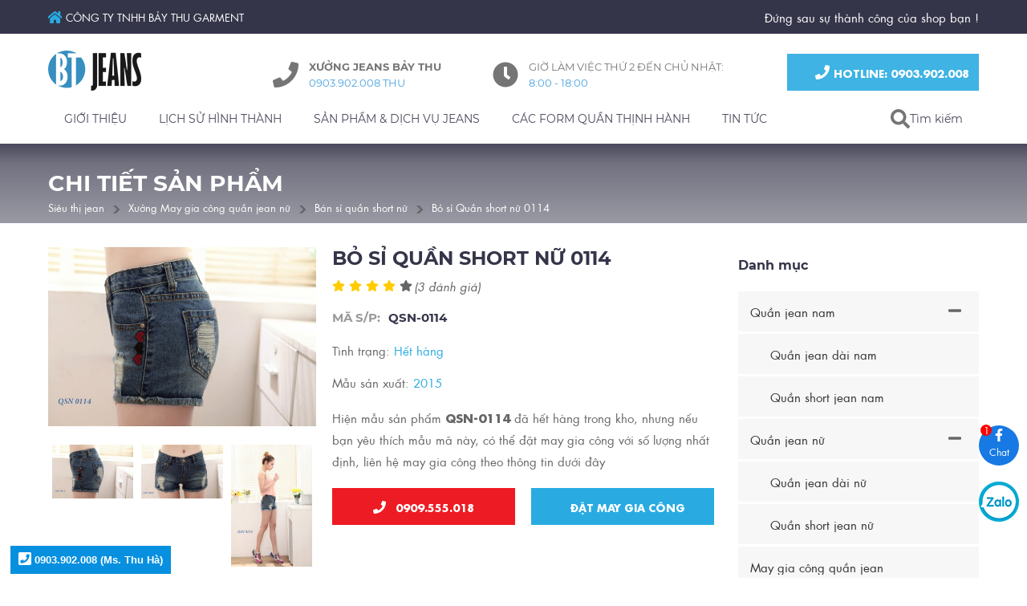

--- FILE ---
content_type: text/html; charset=UTF-8
request_url: https://sieuthijean.vn/ban-si-quan-short-nu/bo-si-quan-short-nu-0114-297.html
body_size: 28913
content:
<!DOCTYPE html> <html xmlns="http://www.w3.org/1999/xhtml" xml:lang="vi-vn" lang="vi-vn"> <head prefix= "og: http://ogp.me/ns# fb: http://ogp.me/ns/fb# product: http://ogp.me/ns/product#"> <meta http-equiv="Content-Type" content="text/html; charset=utf-8" /> <meta http-equiv="audience" content="General"> <meta name="viewport" content="width=device-width, initial-scale=1.0, maximum-scale=2.0, user-scalable=yes"/> <meta http-equiv="X-UA-Compatible" content="IE=edge"> <link rel="shortcut icon" href="https://sieuthijean.vn/favicon.ico" type="image/x-icon" /> <title>Bỏ sỉ Quần short nữ 0114 - Mã số: QSN-0114</title> <meta name="description" content="Sản phẩm Bán sỉ quần short nữ có mã số: QSN-0114, liên hệ số hotline của website sieuthijean.vn để biết chi tiết giá" /> <meta name="keywords" content="Bỏ, sỉ, Quần, short, nữ, 0114" /> <link rel="canonical" href="https://sieuthijean.vn/ban-si-quan-short-nu/bo-si-quan-short-nu-0114-297.html" /> <meta name="msapplication-tap-highlight" content="no"> <link rel="manifest" href="https://sieuthijean.vn/manifest.json"> <meta name="theme-color" content="#17445c"/> <meta name="mobile-web-app-capable" content="yes"> <meta name="application-name" content="SieuthiJean.vn"> <link rel="icon" sizes="192x192" href="https://sieuthijean.vn/images/icon-192x192.png"> <link rel="apple-touch-icon-precomposed" sizes="144x144" href="https://sieuthijean.vn/images/icon-144x144.png"> <meta name="apple-mobile-web-app-capable" content="yes"> <meta name="apple-mobile-web-app-status-bar-style" content="blue"> <meta name="apple-mobile-web-app-title" content="SieuthiJean.vn"> <link rel="apple-touch-icon" href="https://sieuthijean.vn/images/icon-144x144.png"> <meta name="msapplication-TileImage" content="https://sieuthijean.vn/images/icon-144x144.png"> <meta name="msapplication-TileColor" content="#17445c"> <meta name="msvalidate.01" content="31A7C4266A9847A6915EB942A350ED4F" /> <meta name="robots" content="index,follow" /> <meta name="revisit-after" content="0 days" /> <meta name="distribution" content="global" /> <meta name="search engine" content="www.google.com, www.google.com.vn, www.google.co.uk, www.google.it, www.google.es, www.google.com.au, www.altaVista.com, www.aol.com, www.infoseek.com, www.excite.com, www.hotbot.com, www.lycos.com, www.magellan.com, www.cnet.com, www.voila.com, www.google.fr, www.yahoo.fr, www.yahoo.com, www.alltheweb.com, www.msn.com, www.netscape.com, www.nomade.com" /> <meta name="author" content="Sieuthijean.vn" /> <meta name="copyright" content="Siêu Thị Jean @ 2026" /> <meta name="all" content="index,follow" /> <meta name="rating" content="general" /> <meta name="googlebot" content="index,follow" /> <meta name="DC.title" content="31/15 Kênh Nước Đen, Tân Thành, Tân Phú, Hồ Chính Minh, Việt Nam" /> <meta name="geo.region" content="VN-Ho Chi Minh" /> <meta name="geo.placename" content="31/15 Kênh Nước Đen, Tân Thành, Tân Phú, Hồ Chính Minh, Việt Nam" /> <meta name="geo.position" content="10.7915003;106.6284888" /> <meta name="ICBM" content="10.7915003,106.6284888" /> <meta property="og:site_name" content="Siêu thị jeans" /> <meta property="og:image" content="https://sieuthijean.vn/images/thumbs/2015/05/quan-short-nu-297.jpg" /> <meta property="og:title" content="Bỏ sỉ Quần short nữ 0114 - Mã số: QSN-0114" /> <meta property="og:description" content="Sản phẩm Bán sỉ quần short nữ có mã số: QSN-0114, liên hệ số hotline của website sieuthijean.vn để biết chi tiết giá" /> <meta property="og:url" content="https://sieuthijean.vn/ban-si-quan-short-nu/bo-si-quan-short-nu-0114-297.html" /> <meta property="og:type" content="article" /> <meta property="fb:admins" content="100002775505793" /> <meta property="fb:app_id" content="716484331702230" /> <link rel="schema.DC" href="http://purl.org/dc/elements/1.1/" /> <meta name="DC.title" content="Xưởng may quần jean nam nữ, bán sỉ quần jean TpHCM" /> <meta name="DC.identifier" content="Sieuthijean.vn" /> <meta name="DC.description" content="Sản phẩm Bán sỉ quần short nữ có mã số: QSN-0114, liên hệ số hotline của website sieuthijean.vn để biết chi tiết giá" /> <meta name="DC.subject" content="website" /> <meta name="DC.language" scheme="UTF-8" content="vi,en" /> <meta http-equiv="x-dns-prefetch-control" content="on"> <link rel="dns-prefetch" href="https://googleads.g.doubleclick.net"> <link rel="dns-prefetch" href="https://www.google-analytics.com"> <link rel="dns-prefetch" href="https://ssl.gstatic.com"> <script type="text/javascript">	var base_url="https://sieuthijean.vn/";	var current_script="product";	var product_id=297;	var catalogue_id=12;	var current_id=0; var gtag_event = ""; var gtag_event_category = ""; var gtag_event_label = ""; </script> <link rel="preload" href="https://sieuthijean.vn/style/fonts/gfont/Montserrat/Montserrat-Black.woff2" as="font" crossorigin> <link rel="preload" href="https://sieuthijean.vn/style/fonts/gfont/Montserrat/Montserrat-Bold.woff2" as="font" crossorigin> <link rel="preload" href="https://sieuthijean.vn/style/fonts/gfont/Montserrat/Montserrat-Regular.woff2" as="font" crossorigin> <link rel="preload" href="https://sieuthijean.vn/style/fonts/tomodo/font2/TomodoWebFont2.woff2" as="font" crossorigin> <link rel="preload" href="https://sieuthijean.vn/style/fonts/tomodo/font2/TomodoWebFont2-Bold.woff2" as="font" crossorigin> <link rel="preload" href="https://sieuthijean.vn/style/fonts/tomodo/font2/TomodoWebFont2-Italic.woff2" as="font" crossorigin> <link rel="preload" href="https://sieuthijean.vn/style/fonts/tomodo/font2/css.css?v=1.2" as="style"> <style type="text/css">	@font-face { font-family: 'Montserrat';	font-display: swap; src: url('https://sieuthijean.vn/style/fonts/gfont/Montserrat/Montserrat-Bold.eot'); src: url('https://sieuthijean.vn/style/fonts/gfont/Montserrat/Montserrat-Bold.eot?#iefix') format('embedded-opentype'), url('https://sieuthijean.vn/style/fonts/gfont/Montserrat/Montserrat-Bold.woff2') format('woff2'), url('https://sieuthijean.vn/style/fonts/gfont/Montserrat/Montserrat-Bold.woff') format('woff'), url('https://sieuthijean.vn/style/fonts/gfont/Montserrat/Montserrat-Bold.ttf') format('truetype'), url('https://sieuthijean.vn/style/fonts/gfont/Montserrat/Montserrat-Bold.svg#Montserrat-Bold') format('svg'); font-weight: bold; font-style: normal; } @font-face { font-family: 'Montserrat';	font-display: swap; src: url('https://sieuthijean.vn/style/fonts/gfont/Montserrat/Montserrat-Bold.eot'); src: url('https://sieuthijean.vn/style/fonts/gfont/Montserrat/Montserrat-Bold.eot?#iefix') format('embedded-opentype'), url('https://sieuthijean.vn/style/fonts/gfont/Montserrat/Montserrat-Bold.woff2') format('woff2'), url('https://sieuthijean.vn/style/fonts/gfont/Montserrat/Montserrat-Bold.woff') format('woff'), url('https://sieuthijean.vn/style/fonts/gfont/Montserrat/Montserrat-Bold.ttf') format('truetype'), url('https://sieuthijean.vn/style/fonts/gfont/Montserrat/Montserrat-Bold.svg#Montserrat-Bold') format('svg'); font-weight: 600; font-style: normal; } @font-face { font-family: 'Montserrat';	font-display: swap; src: url('https://sieuthijean.vn/style/fonts/gfont/Montserrat/Montserrat-Bold.eot'); src: url('https://sieuthijean.vn/style/fonts/gfont/Montserrat/Montserrat-Bold.eot?#iefix') format('embedded-opentype'), url('https://sieuthijean.vn/style/fonts/gfont/Montserrat/Montserrat-Bold.woff2') format('woff2'), url('https://sieuthijean.vn/style/fonts/gfont/Montserrat/Montserrat-Bold.woff') format('woff'), url('https://sieuthijean.vn/style/fonts/gfont/Montserrat/Montserrat-Bold.ttf') format('truetype'), url('https://sieuthijean.vn/style/fonts/gfont/Montserrat/Montserrat-Bold.svg#Montserrat-Bold') format('svg'); font-weight: 700; font-style: normal; } @font-face { font-family: 'Montserrat';	font-display: swap; src: url('https://sieuthijean.vn/style/fonts/gfont/Montserrat/Montserrat-Regular.eot'); src: url('https://sieuthijean.vn/style/fonts/gfont/Montserrat/Montserrat-Regular.eot?#iefix') format('embedded-opentype'), url('https://sieuthijean.vn/style/fonts/gfont/Montserrat/Montserrat-Regular.woff2') format('woff2'), url('https://sieuthijean.vn/style/fonts/gfont/Montserrat/Montserrat-Regular.woff') format('woff'), url('https://sieuthijean.vn/style/fonts/gfont/Montserrat/Montserrat-Regular.ttf') format('truetype'), url('https://sieuthijean.vn/style/fonts/gfont/Montserrat/Montserrat-Regular.svg#Montserrat-Regular') format('svg'); font-weight: normal; font-style: normal; } @font-face { font-family: 'Montserrat';	font-display: swap; src: url('https://sieuthijean.vn/style/fonts/gfont/Montserrat/Montserrat-Black.eot'); src: url('https://sieuthijean.vn/style/fonts/gfont/Montserrat/Montserrat-Black.eot?#iefix') format('embedded-opentype'), url('https://sieuthijean.vn/style/fonts/gfont/Montserrat/Montserrat-Black.woff2') format('woff2'), url('https://sieuthijean.vn/style/fonts/gfont/Montserrat/Montserrat-Black.woff') format('woff'), url('https://sieuthijean.vn/style/fonts/gfont/Montserrat/Montserrat-Black.ttf') format('truetype'), url('https://sieuthijean.vn/style/fonts/gfont/Montserrat/Montserrat-Black.svg#Montserrat-Black') format('svg'); font-weight: 900; font-style: normal; }	@charset "utf-8";i.s-fa:before{margin-bottom:-2px}.s-fa:before{display:inline-block;content:" ";width:16px;height:16px;background-size:16px;background-repeat:no-repeat;background-position:center center}.s-fa-s48:before{width:48px;height:48px;background-size:48px}.s-fa-s32:before{width:32px;height:32px;background-size:32px}.s-fa-s24:before{width:24px;height:24px;background-size:24px}.s-fa-s22:before{width:22px;height:22px;background-size:22px}.s-fa-s18:before{width:18px;height:18px;background-size:18px}.s-fa-s17:before{width:17px;height:17px;background-size:17px}.s-fa-s15:before{width:15px;height:15px;background-size:15px}.s-fa-s14:before{width:14px;height:14px;background-size:14px}.s-fa-s13:before{width:13px;height:13px;background-size:13px}.s-fa-s12:before{width:12px;height:12px;background-size:12px}.s-fa-s11:before{width:11px;height:11px;background-size:11px}.s-fa-s10:before{width:10px;height:10px;background-size:10px}.s-fa-facebook:before{background-image:url("data:image/svg+xml;charset=utf8,%3Csvg aria-hidden='true' xmlns='http://www.w3.org/2000/svg' viewBox='0 0 320 512'%3E%3Cpath fill='%23fff' d='M279.14 288l14.22-92.66h-88.91v-60.13c0-25.35 12.42-50.06 52.24-50.06h40.42V6.26S260.43 0 225.36 0c-73.22 0-121.08 44.38-121.08 124.72v70.62H22.89V288h81.39v224h100.17V288z'%3E%3C/path%3E%3C/svg%3E");background-size:auto 100%}.s-fa-facebook-blue:before{background-image:url("data:image/svg+xml;charset=utf8,%3Csvg aria-hidden='true' xmlns='http://www.w3.org/2000/svg' viewBox='0 0 320 512'%3E%3Cpath fill='%2329abe2' d='M279.14 288l14.22-92.66h-88.91v-60.13c0-25.35 12.42-50.06 52.24-50.06h40.42V6.26S260.43 0 225.36 0c-73.22 0-121.08 44.38-121.08 124.72v70.62H22.89V288h81.39v224h100.17V288z'%3E%3C/path%3E%3C/svg%3E");background-size:auto 100%}.s-fa-home:before{background-image:url("data:image/svg+xml;charset=utf8,%3Csvg aria-hidden='true' xmlns='http://www.w3.org/2000/svg' viewBox='0 0 576 512'%3E%3Cpath fill='%23fff' d='M280.37 148.26L96 300.11V464a16 16 0 0 0 16 16l112.06-.29a16 16 0 0 0 15.92-16V368a16 16 0 0 1 16-16h64a16 16 0 0 1 16 16v95.64a16 16 0 0 0 16 16.05L464 480a16 16 0 0 0 16-16V300L295.67 148.26a12.19 12.19 0 0 0-15.3 0zM571.6 251.47L488 182.56V44.05a12 12 0 0 0-12-12h-56a12 12 0 0 0-12 12v72.61L318.47 43a48 48 0 0 0-61 0L4.34 251.47a12 12 0 0 0-1.6 16.9l25.5 31A12 12 0 0 0 45.15 301l235.22-193.74a12.19 12.19 0 0 1 15.3 0L530.9 301a12 12 0 0 0 16.9-1.6l25.5-31a12 12 0 0 0-1.7-16.93z'%3E%3C/path%3E%3C/svg%3E");background-size:auto 100%}.s-fa-home-blue:before{background-image:url("data:image/svg+xml;charset=utf8,%3Csvg aria-hidden='true' xmlns='http://www.w3.org/2000/svg' viewBox='0 0 576 512'%3E%3Cpath fill='%2329abe2' d='M280.37 148.26L96 300.11V464a16 16 0 0 0 16 16l112.06-.29a16 16 0 0 0 15.92-16V368a16 16 0 0 1 16-16h64a16 16 0 0 1 16 16v95.64a16 16 0 0 0 16 16.05L464 480a16 16 0 0 0 16-16V300L295.67 148.26a12.19 12.19 0 0 0-15.3 0zM571.6 251.47L488 182.56V44.05a12 12 0 0 0-12-12h-56a12 12 0 0 0-12 12v72.61L318.47 43a48 48 0 0 0-61 0L4.34 251.47a12 12 0 0 0-1.6 16.9l25.5 31A12 12 0 0 0 45.15 301l235.22-193.74a12.19 12.19 0 0 1 15.3 0L530.9 301a12 12 0 0 0 16.9-1.6l25.5-31a12 12 0 0 0-1.7-16.93z'%3E%3C/path%3E%3C/svg%3E");background-size:auto 100%}.s-fa-envelope:before{background-image:url("data:image/svg+xml;charset=utf8,%3Csvg aria-hidden='true' xmlns='http://www.w3.org/2000/svg' viewBox='0 0 512 512'%3E%3Cpath fill='%23fff' d='M502.3 190.8c3.9-3.1 9.7-.2 9.7 4.7V400c0 26.5-21.5 48-48 48H48c-26.5 0-48-21.5-48-48V195.6c0-5 5.7-7.8 9.7-4.7 22.4 17.4 52.1 39.5 154.1 113.6 21.1 15.4 56.7 47.8 92.2 47.6 35.7.3 72-32.8 92.3-47.6 102-74.1 131.6-96.3 154-113.7zM256 320c23.2.4 56.6-29.2 73.4-41.4 132.7-96.3 142.8-104.7 173.4-128.7 5.8-4.5 9.2-11.5 9.2-18.9v-19c0-26.5-21.5-48-48-48H48C21.5 64 0 85.5 0 112v19c0 7.4 3.4 14.3 9.2 18.9 30.6 23.9 40.7 32.4 173.4 128.7 16.8 12.2 50.2 41.8 73.4 41.4z'%3E%3C/path%3E%3C/svg%3E");background-size:auto 100%}.s-fa-envelope-blue:before{background-image:url("data:image/svg+xml;charset=utf8,%3Csvg aria-hidden='true' xmlns='http://www.w3.org/2000/svg' viewBox='0 0 512 512'%3E%3Cpath fill='%2329abe2' d='M502.3 190.8c3.9-3.1 9.7-.2 9.7 4.7V400c0 26.5-21.5 48-48 48H48c-26.5 0-48-21.5-48-48V195.6c0-5 5.7-7.8 9.7-4.7 22.4 17.4 52.1 39.5 154.1 113.6 21.1 15.4 56.7 47.8 92.2 47.6 35.7.3 72-32.8 92.3-47.6 102-74.1 131.6-96.3 154-113.7zM256 320c23.2.4 56.6-29.2 73.4-41.4 132.7-96.3 142.8-104.7 173.4-128.7 5.8-4.5 9.2-11.5 9.2-18.9v-19c0-26.5-21.5-48-48-48H48C21.5 64 0 85.5 0 112v19c0 7.4 3.4 14.3 9.2 18.9 30.6 23.9 40.7 32.4 173.4 128.7 16.8 12.2 50.2 41.8 73.4 41.4z'%3E%3C/path%3E%3C/svg%3E");background-size:auto 100%}.s-fa-phone:before{background-image:url("data:image/svg+xml;charset=utf8,%3Csvg aria-hidden='true' xmlns='http://www.w3.org/2000/svg' viewBox='0 0 512 512'%3E%3Cpath fill='%23fff' d='M493.4 24.6l-104-24c-11.3-2.6-22.9 3.3-27.5 13.9l-48 112c-4.2 9.8-1.4 21.3 6.9 28l60.6 49.6c-36 76.7-98.9 140.5-177.2 177.2l-49.6-60.6c-6.8-8.3-18.2-11.1-28-6.9l-112 48C3.9 366.5-2 378.1.6 389.4l24 104C27.1 504.2 36.7 512 48 512c256.1 0 464-207.5 464-464 0-11.2-7.7-20.9-18.6-23.4z'%3E%3C/path%3E%3C/svg%3E")}.s-fa-phone-dark:before{background-image:url("data:image/svg+xml;charset=utf8,%3Csvg aria-hidden='true' xmlns='http://www.w3.org/2000/svg' viewBox='0 0 512 512'%3E%3Cpath fill='%23666' d='M493.4 24.6l-104-24c-11.3-2.6-22.9 3.3-27.5 13.9l-48 112c-4.2 9.8-1.4 21.3 6.9 28l60.6 49.6c-36 76.7-98.9 140.5-177.2 177.2l-49.6-60.6c-6.8-8.3-18.2-11.1-28-6.9l-112 48C3.9 366.5-2 378.1.6 389.4l24 104C27.1 504.2 36.7 512 48 512c256.1 0 464-207.5 464-464 0-11.2-7.7-20.9-18.6-23.4z'%3E%3C/path%3E%3C/svg%3E")}.s-fa-phone-orange:before{background-image:url("data:image/svg+xml;charset=utf8,%3Csvg aria-hidden='true' xmlns='http://www.w3.org/2000/svg' viewBox='0 0 512 512'%3E%3Cpath fill='%23f44336' d='M493.4 24.6l-104-24c-11.3-2.6-22.9 3.3-27.5 13.9l-48 112c-4.2 9.8-1.4 21.3 6.9 28l60.6 49.6c-36 76.7-98.9 140.5-177.2 177.2l-49.6-60.6c-6.8-8.3-18.2-11.1-28-6.9l-112 48C3.9 366.5-2 378.1.6 389.4l24 104C27.1 504.2 36.7 512 48 512c256.1 0 464-207.5 464-464 0-11.2-7.7-20.9-18.6-23.4z'%3E%3C/path%3E%3C/svg%3E")}.s-fa-phone-square:before{background-image:url("data:image/svg+xml;charset=utf8,%3Csvg aria-hidden='true' xmlns='http://www.w3.org/2000/svg' viewBox='0 0 448 512'%3E%3Cpath fill='%23fff' d='M400 32H48C21.49 32 0 53.49 0 80v352c0 26.51 21.49 48 48 48h352c26.51 0 48-21.49 48-48V80c0-26.51-21.49-48-48-48zM94 416c-7.033 0-13.057-4.873-14.616-11.627l-14.998-65a15 15 0 0 1 8.707-17.16l69.998-29.999a15 15 0 0 1 17.518 4.289l30.997 37.885c48.944-22.963 88.297-62.858 110.781-110.78l-37.886-30.997a15.001 15.001 0 0 1-4.289-17.518l30-69.998a15 15 0 0 1 17.16-8.707l65 14.998A14.997 14.997 0 0 1 384 126c0 160.292-129.945 290-290 290z'%3E%3C/path%3E%3C/svg%3E")}.s-fa-clock-dark:before{background-image:url("data:image/svg+xml;charset=utf8,%3Csvg aria-hidden='true' xmlns='http://www.w3.org/2000/svg' viewBox='0 0 512 512'%3E%3Cpath fill='%23666' d='M256,8C119,8,8,119,8,256S119,504,256,504,504,393,504,256,393,8,256,8Zm92.49,313h0l-20,25a16,16,0,0,1-22.49,2.5h0l-67-49.72a40,40,0,0,1-15-31.23V112a16,16,0,0,1,16-16h32a16,16,0,0,1,16,16V256l58,42.5A16,16,0,0,1,348.49,321Z'%3E%3C/path%3E%3C/svg%3E")}.s-fa-search:before{background-image:url("data:image/svg+xml;charset=utf8,%3Csvg aria-hidden='true' xmlns='http://www.w3.org/2000/svg' viewBox='0 0 512 512'%3E%3Cpath fill='%23fff' d='M505 442.7L405.3 343c-4.5-4.5-10.6-7-17-7H372c27.6-35.3 44-79.7 44-128C416 93.1 322.9 0 208 0S0 93.1 0 208s93.1 208 208 208c48.3 0 92.7-16.4 128-44v16.3c0 6.4 2.5 12.5 7 17l99.7 99.7c9.4 9.4 24.6 9.4 33.9 0l28.3-28.3c9.4-9.4 9.4-24.6.1-34zM208 336c-70.7 0-128-57.2-128-128 0-70.7 57.2-128 128-128 70.7 0 128 57.2 128 128 0 70.7-57.2 128-128 128z'%3E%3C/path%3E%3C/svg%3E")}.s-fa-search-dark:before{background-image:url("data:image/svg+xml;charset=utf8,%3Csvg aria-hidden='true' xmlns='http://www.w3.org/2000/svg' viewBox='0 0 512 512'%3E%3Cpath fill='%23666' d='M505 442.7L405.3 343c-4.5-4.5-10.6-7-17-7H372c27.6-35.3 44-79.7 44-128C416 93.1 322.9 0 208 0S0 93.1 0 208s93.1 208 208 208c48.3 0 92.7-16.4 128-44v16.3c0 6.4 2.5 12.5 7 17l99.7 99.7c9.4 9.4 24.6 9.4 33.9 0l28.3-28.3c9.4-9.4 9.4-24.6.1-34zM208 336c-70.7 0-128-57.2-128-128 0-70.7 57.2-128 128-128 70.7 0 128 57.2 128 128 0 70.7-57.2 128-128 128z'%3E%3C/path%3E%3C/svg%3E")}.s-fa-times:before{background-image:url("data:image/svg+xml;charset=utf8,%3Csvg aria-hidden='true' xmlns='http://www.w3.org/2000/svg' viewBox='0 0 352 512'%3E%3Cpath fill='%23fff' d='M242.72 256l100.07-100.07c12.28-12.28 12.28-32.19 0-44.48l-22.24-22.24c-12.28-12.28-32.19-12.28-44.48 0L176 189.28 75.93 89.21c-12.28-12.28-32.19-12.28-44.48 0L9.21 111.45c-12.28 12.28-12.28 32.19 0 44.48L109.28 256 9.21 356.07c-12.28 12.28-12.28 32.19 0 44.48l22.24 22.24c12.28 12.28 32.2 12.28 44.48 0L176 322.72l100.07 100.07c12.28 12.28 32.2 12.28 44.48 0l22.24-22.24c12.28-12.28 12.28-32.19 0-44.48L242.72 256z'%3E%3C/path%3E%3C/svg%3E")}.s-fa-times-dark:before{background-image:url("data:image/svg+xml;charset=utf8,%3Csvg aria-hidden='true' xmlns='http://www.w3.org/2000/svg' viewBox='0 0 352 512'%3E%3Cpath fill='%23666' d='M242.72 256l100.07-100.07c12.28-12.28 12.28-32.19 0-44.48l-22.24-22.24c-12.28-12.28-32.19-12.28-44.48 0L176 189.28 75.93 89.21c-12.28-12.28-32.19-12.28-44.48 0L9.21 111.45c-12.28 12.28-12.28 32.19 0 44.48L109.28 256 9.21 356.07c-12.28 12.28-12.28 32.19 0 44.48l22.24 22.24c12.28 12.28 32.2 12.28 44.48 0L176 322.72l100.07 100.07c12.28 12.28 32.2 12.28 44.48 0l22.24-22.24c12.28-12.28 12.28-32.19 0-44.48L242.72 256z'%3E%3C/path%3E%3C/svg%3E")}.s-fa-bars-dark:before{background-image:url("data:image/svg+xml;charset=utf8,%3Csvg aria-hidden='true' xmlns='http://www.w3.org/2000/svg' viewBox='0 0 448 512'%3E%3Cpath fill='%23666' d='M16 132h416c8.837 0 16-7.163 16-16V76c0-8.837-7.163-16-16-16H16C7.163 60 0 67.163 0 76v40c0 8.837 7.163 16 16 16zm0 160h416c8.837 0 16-7.163 16-16v-40c0-8.837-7.163-16-16-16H16c-8.837 0-16 7.163-16 16v40c0 8.837 7.163 16 16 16zm0 160h416c8.837 0 16-7.163 16-16v-40c0-8.837-7.163-16-16-16H16c-8.837 0-16 7.163-16 16v40c0 8.837 7.163 16 16 16z'%3E%3C/path%3E%3C/svg%3E")}.s-fa-bars-blue:before{background-image:url("data:image/svg+xml;charset=utf8,%3Csvg aria-hidden='true' xmlns='http://www.w3.org/2000/svg' viewBox='0 0 448 512'%3E%3Cpath fill='%2329abe2' d='M16 132h416c8.837 0 16-7.163 16-16V76c0-8.837-7.163-16-16-16H16C7.163 60 0 67.163 0 76v40c0 8.837 7.163 16 16 16zm0 160h416c8.837 0 16-7.163 16-16v-40c0-8.837-7.163-16-16-16H16c-8.837 0-16 7.163-16 16v40c0 8.837 7.163 16 16 16zm0 160h416c8.837 0 16-7.163 16-16v-40c0-8.837-7.163-16-16-16H16c-8.837 0-16 7.163-16 16v40c0 8.837 7.163 16 16 16z'%3E%3C/path%3E%3C/svg%3E")}.s-fa-angle-up:before{background-image:url("data:image/svg+xml;charset=utf8,%3Csvg aria-hidden='true' xmlns='http://www.w3.org/2000/svg' viewBox='0 0 320 512'%3E%3Cpath fill='%23fff' d='M177 159.7l136 136c9.4 9.4 9.4 24.6 0 33.9l-22.6 22.6c-9.4 9.4-24.6 9.4-33.9 0L160 255.9l-96.4 96.4c-9.4 9.4-24.6 9.4-33.9 0L7 329.7c-9.4-9.4-9.4-24.6 0-33.9l136-136c9.4-9.5 24.6-9.5 34-.1z'%3E%3C/path%3E%3C/svg%3E")}.s-fa-chevron-right-dark:before{background-image:url("data:image/svg+xml;charset=utf8,%3Csvg aria-hidden='true' xmlns='http://www.w3.org/2000/svg' viewBox='0 0 320 512'%3E%3Cpath fill='%23666' d='M285.476 272.971L91.132 467.314c-9.373 9.373-24.569 9.373-33.941 0l-22.667-22.667c-9.357-9.357-9.375-24.522-.04-33.901L188.505 256 34.484 101.255c-9.335-9.379-9.317-24.544.04-33.901l22.667-22.667c9.373-9.373 24.569-9.373 33.941 0L285.475 239.03c9.373 9.372 9.373 24.568.001 33.941z'%3E%3C/path%3E%3C/svg%3E")}.s-fa-chevron-down-dark:before{background-image:url("data:image/svg+xml;charset=utf8,%3Csvg aria-hidden='true' xmlns='http://www.w3.org/2000/svg' viewBox='0 0 448 512'%3E%3Cpath fill='%23666' d='M207.029 381.476L12.686 187.132c-9.373-9.373-9.373-24.569 0-33.941l22.667-22.667c9.357-9.357 24.522-9.375 33.901-.04L224 284.505l154.745-154.021c9.379-9.335 24.544-9.317 33.901.04l22.667 22.667c9.373 9.373 9.373 24.569 0 33.941L240.971 381.476c-9.373 9.372-24.569 9.372-33.942 0z'%3E%3C/path%3E%3C/svg%3E")}.s-fa-angle-left:before{background-image:url("data:image/svg+xml;charset=utf8,%3Csvg aria-hidden='true' xmlns='http://www.w3.org/2000/svg' viewBox='0 0 256 512'%3E%3Cpath fill='%23fff' d='M31.7 239l136-136c9.4-9.4 24.6-9.4 33.9 0l22.6 22.6c9.4 9.4 9.4 24.6 0 33.9L127.9 256l96.4 96.4c9.4 9.4 9.4 24.6 0 33.9L201.7 409c-9.4 9.4-24.6 9.4-33.9 0l-136-136c-9.5-9.4-9.5-24.6-.1-34z'%3E%3C/path%3E%3C/svg%3E")}.s-fa-angle-right:before{background-image:url("data:image/svg+xml;charset=utf8,%3Csvg aria-hidden='true' xmlns='http://www.w3.org/2000/svg' viewBox='0 0 256 512'%3E%3Cpath fill='%23fff' d='M224.3 273l-136 136c-9.4 9.4-24.6 9.4-33.9 0l-22.6-22.6c-9.4-9.4-9.4-24.6 0-33.9l96.4-96.4-96.4-96.4c-9.4-9.4-9.4-24.6 0-33.9L54.3 103c9.4-9.4 24.6-9.4 33.9 0l136 136c9.5 9.4 9.5 24.6.1 34z'%3E%3C/path%3E%3C/svg%3E")}.s-fa-angle-right-dark:before{background-image:url("data:image/svg+xml;charset=utf8,%3Csvg aria-hidden='true' xmlns='http://www.w3.org/2000/svg' viewBox='0 0 256 512'%3E%3Cpath fill='%23666' d='M224.3 273l-136 136c-9.4 9.4-24.6 9.4-33.9 0l-22.6-22.6c-9.4-9.4-9.4-24.6 0-33.9l96.4-96.4-96.4-96.4c-9.4-9.4-9.4-24.6 0-33.9L54.3 103c9.4-9.4 24.6-9.4 33.9 0l136 136c9.5 9.4 9.5 24.6.1 34z'%3E%3C/path%3E%3C/svg%3E")}.s-fa-users-blue:before{background-image:url("data:image/svg+xml;charset=utf8,%3Csvg aria-hidden='true' xmlns='http://www.w3.org/2000/svg' viewBox='0 0 640 512'%3E%3Cpath fill='%2329abe2' d='M96 224c35.3 0 64-28.7 64-64s-28.7-64-64-64-64 28.7-64 64 28.7 64 64 64zm448 0c35.3 0 64-28.7 64-64s-28.7-64-64-64-64 28.7-64 64 28.7 64 64 64zm32 32h-64c-17.6 0-33.5 7.1-45.1 18.6 40.3 22.1 68.9 62 75.1 109.4h66c17.7 0 32-14.3 32-32v-32c0-35.3-28.7-64-64-64zm-256 0c61.9 0 112-50.1 112-112S381.9 32 320 32 208 82.1 208 144s50.1 112 112 112zm76.8 32h-8.3c-20.8 10-43.9 16-68.5 16s-47.6-6-68.5-16h-8.3C179.6 288 128 339.6 128 403.2V432c0 26.5 21.5 48 48 48h288c26.5 0 48-21.5 48-48v-28.8c0-63.6-51.6-115.2-115.2-115.2zm-223.7-13.4C161.5 263.1 145.6 256 128 256H64c-35.3 0-64 28.7-64 64v32c0 17.7 14.3 32 32 32h65.9c6.3-47.4 34.9-87.3 75.2-109.4z'%3E%3C/path%3E%3C/svg%3E")}.s-fa-dollar-sign-blue:before{background-image:url("data:image/svg+xml;charset=utf8,%3Csvg aria-hidden='true' xmlns='http://www.w3.org/2000/svg' viewBox='0 0 288 512'%3E%3Cpath fill='%2329abe2' d='M209.2 233.4l-108-31.6C88.7 198.2 80 186.5 80 173.5c0-16.3 13.2-29.5 29.5-29.5h66.3c12.2 0 24.2 3.7 34.2 10.5 6.1 4.1 14.3 3.1 19.5-2l34.8-34c7.1-6.9 6.1-18.4-1.8-24.5C238 74.8 207.4 64.1 176 64V16c0-8.8-7.2-16-16-16h-32c-8.8 0-16 7.2-16 16v48h-2.5C45.8 64-5.4 118.7.5 183.6c4.2 46.1 39.4 83.6 83.8 96.6l102.5 30c12.5 3.7 21.2 15.3 21.2 28.3 0 16.3-13.2 29.5-29.5 29.5h-66.3C100 368 88 364.3 78 357.5c-6.1-4.1-14.3-3.1-19.5 2l-34.8 34c-7.1 6.9-6.1 18.4 1.8 24.5 24.5 19.2 55.1 29.9 86.5 30v48c0 8.8 7.2 16 16 16h32c8.8 0 16-7.2 16-16v-48.2c46.6-.9 90.3-28.6 105.7-72.7 21.5-61.6-14.6-124.8-72.5-141.7z'%3E%3C/path%3E%3C/svg%3E")}.s-fa-calendar-check-blue:before{background-image:url("data:image/svg+xml;charset=utf8,%3Csvg aria-hidden='true' xmlns='http://www.w3.org/2000/svg' viewBox='0 0 448 512'%3E%3Cpath fill='%2329abe2' d='M436 160H12c-6.627 0-12-5.373-12-12v-36c0-26.51 21.49-48 48-48h48V12c0-6.627 5.373-12 12-12h40c6.627 0 12 5.373 12 12v52h128V12c0-6.627 5.373-12 12-12h40c6.627 0 12 5.373 12 12v52h48c26.51 0 48 21.49 48 48v36c0 6.627-5.373 12-12 12zM12 192h424c6.627 0 12 5.373 12 12v260c0 26.51-21.49 48-48 48H48c-26.51 0-48-21.49-48-48V204c0-6.627 5.373-12 12-12zm333.296 95.947l-28.169-28.398c-4.667-4.705-12.265-4.736-16.97-.068L194.12 364.665l-45.98-46.352c-4.667-4.705-12.266-4.736-16.971-.068l-28.397 28.17c-4.705 4.667-4.736 12.265-.068 16.97l82.601 83.269c4.667 4.705 12.265 4.736 16.97.068l142.953-141.805c4.705-4.667 4.736-12.265.068-16.97z'%3E%3C/path%3E%3C/svg%3E")}.s-fa-truck-blue:before{background-image:url("data:image/svg+xml;charset=utf8,%3Csvg aria-hidden='true' xmlns='http://www.w3.org/2000/svg' viewBox='0 0 640 512'%3E%3Cpath fill='%2329abe2' d='M624 352h-16V243.9c0-12.7-5.1-24.9-14.1-33.9L494 110.1c-9-9-21.2-14.1-33.9-14.1H416V48c0-26.5-21.5-48-48-48H48C21.5 0 0 21.5 0 48v320c0 26.5 21.5 48 48 48h16c0 53 43 96 96 96s96-43 96-96h128c0 53 43 96 96 96s96-43 96-96h48c8.8 0 16-7.2 16-16v-32c0-8.8-7.2-16-16-16zM160 464c-26.5 0-48-21.5-48-48s21.5-48 48-48 48 21.5 48 48-21.5 48-48 48zm320 0c-26.5 0-48-21.5-48-48s21.5-48 48-48 48 21.5 48 48-21.5 48-48 48zm80-208H416V144h44.1l99.9 99.9V256z'%3E%3C/path%3E%3C/svg%3E")}.s-fa-th-large:before{background-image:url("data:image/svg+xml;charset=utf8,%3Csvg aria-hidden='true' xmlns='http://www.w3.org/2000/svg' viewBox='0 0 512 512'%3E%3Cpath fill='%23fff' d='M296 32h192c13.255 0 24 10.745 24 24v160c0 13.255-10.745 24-24 24H296c-13.255 0-24-10.745-24-24V56c0-13.255 10.745-24 24-24zm-80 0H24C10.745 32 0 42.745 0 56v160c0 13.255 10.745 24 24 24h192c13.255 0 24-10.745 24-24V56c0-13.255-10.745-24-24-24zM0 296v160c0 13.255 10.745 24 24 24h192c13.255 0 24-10.745 24-24V296c0-13.255-10.745-24-24-24H24c-13.255 0-24 10.745-24 24zm296 184h192c13.255 0 24-10.745 24-24V296c0-13.255-10.745-24-24-24H296c-13.255 0-24 10.745-24 24v160c0 13.255 10.745 24 24 24z'%3E%3C/path%3E%3C/svg%3E")}.s-fa-map-marker-alt:before{background-image:url("data:image/svg+xml;charset=utf8,%3Csvg aria-hidden='true' xmlns='http://www.w3.org/2000/svg' viewBox='0 0 576 512'%3E%3Cpath fill='%23fff' d='M288 0c-69.59 0-126 56.41-126 126 0 56.26 82.35 158.8 113.9 196.02 6.39 7.54 17.82 7.54 24.2 0C331.65 284.8 414 182.26 414 126 414 56.41 357.59 0 288 0zm0 168c-23.2 0-42-18.8-42-42s18.8-42 42-42 42 18.8 42 42-18.8 42-42 42zM20.12 215.95A32.006 32.006 0 0 0 0 245.66v250.32c0 11.32 11.43 19.06 21.94 14.86L160 448V214.92c-8.84-15.98-16.07-31.54-21.25-46.42L20.12 215.95zM288 359.67c-14.07 0-27.38-6.18-36.51-16.96-19.66-23.2-40.57-49.62-59.49-76.72v182l192 64V266c-18.92 27.09-39.82 53.52-59.49 76.72-9.13 10.77-22.44 16.95-36.51 16.95zm266.06-198.51L416 224v288l139.88-55.95A31.996 31.996 0 0 0 576 426.34V176.02c0-11.32-11.43-19.06-21.94-14.86z'%3E%3C/path%3E%3C/svg%3E")}.s-fa-plus-dark:before{background-image:url("data:image/svg+xml;charset=utf8,%3Csvg aria-hidden='true' xmlns='http://www.w3.org/2000/svg' viewBox='0 0 448 512'%3E%3Cpath fill='%23666' d='M416 208H272V64c0-17.67-14.33-32-32-32h-32c-17.67 0-32 14.33-32 32v144H32c-17.67 0-32 14.33-32 32v32c0 17.67 14.33 32 32 32h144v144c0 17.67 14.33 32 32 32h32c17.67 0 32-14.33 32-32V304h144c17.67 0 32-14.33 32-32v-32c0-17.67-14.33-32-32-32'%3E%3C/path%3E%3C/svg%3E")}.s-fa-minus-dark:before{background-image:url("data:image/svg+xml;charset=utf8,%3Csvg aria-hidden='true' xmlns='http://www.w3.org/2000/svg' viewBox='0 0 448 512'%3E%3Cpath fill='%23666' d='M416 208H32c-17.67 0-32 14.33-32 32v32c0 17.67 14.33 32 32 32h384c17.67 0 32-14.33 32-32v-32c0-17.67-14.33-32-32-32z'%3E%3C/path%3E%3C/svg%3E")}.s-fa-star-yellow:before{background-image:url("data:image/svg+xml;charset=utf8,%3Csvg aria-hidden='true' xmlns='http://www.w3.org/2000/svg' viewBox='0 0 576 512'%3E%3Cpath fill='%23fc0' d='M259.3 17.8L194 150.2 47.9 171.5c-26.2 3.8-36.7 36.1-17.7 54.6l105.7 103-25 145.5c-4.5 26.3 23.2 46 46.4 33.7L288 439.6l130.7 68.7c23.2 12.2 50.9-7.4 46.4-33.7l-25-145.5 105.7-103c19-18.5 8.5-50.8-17.7-54.6L382 150.2 316.7 17.8c-11.7-23.6-45.6-23.9-57.4 0z'%3E%3C/path%3E%3C/svg%3E")}.s-fa-star-half-alt-yellow:before{background-image:url("data:image/svg+xml;charset=utf8,%3Csvg aria-hidden='true' xmlns='http://www.w3.org/2000/svg' viewBox='0 0 536 512'%3E%3Cpath fill='%23fc0' d='M508.55 171.51L362.18 150.2 296.77 17.81C290.89 5.98 279.42 0 267.95 0c-11.4 0-22.79 5.9-28.69 17.81l-65.43 132.38-146.38 21.29c-26.25 3.8-36.77 36.09-17.74 54.59l105.89 103-25.06 145.48C86.98 495.33 103.57 512 122.15 512c4.93 0 10-1.17 14.87-3.75l130.95-68.68 130.94 68.7c4.86 2.55 9.92 3.71 14.83 3.71 18.6 0 35.22-16.61 31.66-37.4l-25.03-145.49 105.91-102.98c19.04-18.5 8.52-50.8-17.73-54.6zm-121.74 123.2l-18.12 17.62 4.28 24.88 19.52 113.45-102.13-53.59-22.38-11.74.03-317.19 51.03 103.29 11.18 22.63 25.01 3.64 114.23 16.63-82.65 80.38z'%3E%3C/path%3E%3C/svg%3E")}.s-fa-star-dark:before{background-image:url("data:image/svg+xml;charset=utf8,%3Csvg aria-hidden='true' xmlns='http://www.w3.org/2000/svg' viewBox='0 0 576 512'%3E%3Cpath fill='%23666' d='M259.3 17.8L194 150.2 47.9 171.5c-26.2 3.8-36.7 36.1-17.7 54.6l105.7 103-25 145.5c-4.5 26.3 23.2 46 46.4 33.7L288 439.6l130.7 68.7c23.2 12.2 50.9-7.4 46.4-33.7l-25-145.5 105.7-103c19-18.5 8.5-50.8-17.7-54.6L382 150.2 316.7 17.8c-11.7-23.6-45.6-23.9-57.4 0z'%3E%3C/path%3E%3C/svg%3E")}.header .side-icon-block .icon{top:65%!important}.header .list-item.s-fa:before{float:left;margin-top:13px;margin-right:5px}.header .menu-btn a span.s-fa-phone:before{float:left;margin-top:14px;margin-right:5px}.menu .s-fa-search-dark:before{float:left;margin-top:3px}.footer-hotline-btn .s-fa-phone-orange:before{margin-right:0}.menu-items ul li .s-fa-chevron-right-dark:before{float:left}.flex-next.s-fa-angle-right:hover:before{background-image:url("data:image/svg+xml;charset=utf8,%3Csvg aria-hidden='true' xmlns='http://www.w3.org/2000/svg' viewBox='0 0 256 512'%3E%3Cpath fill='%2329abe2' d='M224.3 273l-136 136c-9.4 9.4-24.6 9.4-33.9 0l-22.6-22.6c-9.4-9.4-9.4-24.6 0-33.9l96.4-96.4-96.4-96.4c-9.4-9.4-9.4-24.6 0-33.9L54.3 103c9.4-9.4 24.6-9.4 33.9 0l136 136c9.5 9.4 9.5 24.6.1 34z'%3E%3C/path%3E%3C/svg%3E")}.flex-prev.s-fa-angle-left:hover:before{background-image:url("data:image/svg+xml;charset=utf8,%3Csvg aria-hidden='true' xmlns='http://www.w3.org/2000/svg' viewBox='0 0 256 512'%3E%3Cpath fill='%2329abe2' d='M31.7 239l136-136c9.4-9.4 24.6-9.4 33.9 0l22.6 22.6c9.4 9.4 9.4 24.6 0 33.9L127.9 256l96.4 96.4c9.4 9.4 9.4 24.6 0 33.9L201.7 409c-9.4 9.4-24.6 9.4-33.9 0l-136-136c-9.5-9.4-9.5-24.6-.1-34z'%3E%3C/path%3E%3C/svg%3E")}.btn .s-fa-th-large:before{margin-right:10px;float:left;margin-top:16px}.feature-side .feature-icon .s-fa-dollar-sign-blue:before{background-size:13px}.footer-text .s-fa{float:left;margin-top:3px;margin-right:5px}.info-icon.s-fa:before{margin-bottom:-3px}	/*! Pentix v.1.0 - 2018-05-12 */article,aside,details,figcaption,figure,footer,header,hgroup,main,menu,nav,section,summary{display:block}li,ol,ul{margin:0;padding:0;list-style:none;font-weight:inherit}h1,h2,h3,h4,h5,h6{margin:0;padding:0;font-weight:400}blockquote,q{margin:1.9rem 0;font-size:1.5rem;line-height:1.8}q{display:inline-block}q:after,q:before{content:none}button,input[type=button],input[type=reset],input[type=submit]{color:inherit;font-size:inherit;line-height:normal;overflow:visible;cursor:pointer;-webkit-appearance:button;-webkit-user-select:none;-moz-user-select:none;-ms-user-select:none}button::-moz-focus-inner,input::-moz-focus-inner{border:0!important;padding:0!important}table{border-spacing:0;border-collapse:collapse;background-color:transparent}td,th{text-align:left;border:0 none;padding:0;vertical-align:top}th{font-weight:700}.body{position:relative;margin:0;padding:0}.body,.body *,.body :after,.body :before,.body:after,.body:before{-webkit-box-sizing:border-box;-moz-box-sizing:border-box;box-sizing:border-box}.body .inline-block{display:inline-block;vertical-align:middle}.clearfix{zoom:1}.clearfix:after,.clearfix:before{content:"";display:table;clear:both}.container{max-width:1200px;padding-left:20px;padding-right:20px;margin:0 auto}.back,.full{position:absolute;left:0;top:0;width:100%;height:100%}.back{z-index:-1}.pull-right{float:right}.pull-left{float:left}.date-square{width:100px;height:100px;line-height:80px;position:relative;z-index:1;padding:10px;font-family:Montserrat;display:inline-block}.date-square .day,.date-square .month,.date-square .year{font-size:12px;display:block;font-weight:600}.date-square .day{font-size:32px;padding:5px 0}.date-square.small{width:70px;height:70px;line-height:50px}.date-square.small .day{padding:0}.btn{background:0 0;border:0 none;padding:0;border-radius:0;color:#fff;font-size:13px;font-weight:600;padding:0 35px;-webkit-transition:all .2s linear 0s;-moz-transition:all .2s linear 0s;-o-transition:all .2s linear 0s;-ms-transition:all .2s linear 0s;transition:all .2s linear 0s;z-index:1;height:46px;line-height:46px;position:relative;white-space:nowrap;text-decoration:none;display:inline-block;-webkit-user-select:none;-moz-user-select:none;-ms-user-select:none;user-select:none;text-align:center}.btn:after,.btn:before{content:"";position:absolute;left:0;top:0;width:100%;height:100%;z-index:-1;-webkit-transition:all .2s linear 0s;-moz-transition:all .2s linear 0s;-o-transition:all .2s linear 0s;-ms-transition:all .2s linear 0s;transition:all .2s linear 0s}.btn:before{background:#29abe2}.btn.active,.btn:active,.btn:focus,.btn:hover{color:#fff}.btn.active:before,.btn:active:before,.btn:focus:before,.btn:hover:before{background:#35354a}.btn-md{padding:0 25px;height:38px;line-height:38px}.btn-block{margin-top:30px}label.required:after{content:"*";margin-left:3px;font-family:sans-serif}.field-control[readonly]{cursor:default}.field-control[disabled]{cursor:not-allowed}.field-control[disabled],.field-control[readonly]{pointer-events:none}.label{display:inline-block;vertical-align:top;white-space:normal;position:relative}.field-group{position:relative;color:#666}.field-group,.field-group *{-webkit-box-sizing:border-box;-moz-box-sizing:border-box;box-sizing:border-box}.field-group+.field-group{margin-top:20px}.field-group label{display:inline-block;max-width:100%;margin-bottom:5px;font-weight:400}.field-groups .field-group+.field-group{margin-top:10px}.field-wrap{position:relative;display:table;border-collapse:separate;width:100%}.field-wrap .field-control{display:table-cell;vertical-align:middle;width:100%}.field-back{border:1px solid #eee;background-color:#fff;-webkit-transition:all .2s linear 0s;-moz-transition:all .2s linear 0s;-o-transition:all .2s linear 0s;-ms-transition:all .2s linear 0s;transition:all .2s linear 0s}.field-back{position:absolute;left:0;top:0;width:100%;height:100%}.field-control{background:0 0;border:0 none;color:inherit;font-family:inherit;display:inline-block;height:46px;line-height:22px;padding:12px 20px;position:relative;font-size:14px;margin:0;z-index:2;outline:0 none}.field-control::-webkit-input-placeholder{opacity:.7;color:inherit;font-size:inherit}.field-control::-moz-placeholder{opacity:.7;color:inherit;font-size:inherit}.field-control:-moz-placeholder{opacity:.7;color:inherit;font-size:inherit}.field-control:-ms-input-placeholder{opacity:.7;color:inherit;font-size:inherit}.field-control[type=password]{font-family:Helvetica,Arial,sans-serif}textarea.field-control{height:112px;min-height:46px;resize:vertical}.field-control:focus~.field-back,.field-wrap:hover .field-back{border-width:2px;border-color:#29abe2}select.field-control{cursor:pointer;-webkit-appearance:none;-moz-appearance:none;appearance:none;padding-right:46px}select.field-control[multiple],select.field-control[size]{height:auto;padding:0}select.field-control option{line-height:22px;padding:3px 20px;color:#666}.checkbox,.radio{white-space:nowrap}.checkbox label,.radio label{padding-left:0;line-height:24px;margin:0;cursor:pointer}.label{display:inline-block;vertical-align:top;white-space:normal;position:relative;top:2px}.checkbox [type=checkbox],.radio [type=radio]{opacity:0;position:absolute;margin:0;width:24px;height:24px}.field-group>.checkbox label,.field-group>.radio label{color:inherit;margin:0;font-weight:inherit}.field-group .rating-field label{margin:0}.field-group .rating-field label{color:inherit}.rating-field{white-space:nowrap;font-size:16px;line-height:46px;color:#fc0}.rating-field{zoom:1}.rating-field:after,.rating-field:before{content:"";display:table;clear:both}.rating-field label{float:right;cursor:pointer;margin:0;padding:0 2px;text-align:center}.rating-field .rating-icon{color:#ccc}.rating-field .rating-active-icon{display:none;color:inherit}.rating-field [type=radio]:checked~label .rating-icon,.rating-field input[type=radio]~label:hover .rating-icon,.rating-field input[type=radio]~label:hover~label .rating-icon{color:inherit}.rating-field [type=radio]:checked~label .rating-active-icon,.rating-field input[type=radio]~label:hover .rating-active-icon,.rating-field input[type=radio]~label:hover~label .rating-active-icon{display:inline-block}.rating-field [type=radio]:checked~label .rating-active-icon+.rating-icon,.rating-field input[type=radio]~label:hover .rating-active-icon+.rating-icon,.rating-field input[type=radio]~label:hover~label .rating-active-icon+.rating-icon{display:none}.rating-field input[type=radio]~label.rating-cancel-icon:hover{color:inherit}.rating-field .rating-cancel:checked~label .rating-icon,.rating-field :hover [type=radio]~label .rating-icon,.rating-field input[type=radio]~label.rating-cancel-icon:hover~label .rating-icon{color:#ccc}.rating-field .rating-cancel:checked~label .rating-active-icon,.rating-field :hover [type=radio]~label .rating-active-icon,.rating-field input[type=radio]~label.rating-cancel-icon:hover~label .rating-active-icon{display:none}.rating-field .rating-cancel:checked~label .rating-active-icon+.rating-icon,.rating-field :hover [type=radio]~label .rating-active-icon+.rating-icon,.rating-field input[type=radio]~label.rating-cancel-icon:hover~label .rating-active-icon+.rating-icon{display:inline-block}.rating-field [type=radio]{display:none}.field-group.field-line{zoom:1}.field-group.field-line:after,.field-group.field-line:before{content:"";display:table;clear:both}.field-group.field-line>label{margin-bottom:0;margin-right:10px;float:left;height:46px;padding:10px 0;line-height:26px}.field-group.field-line>.field-group,.field-group.field-line>.rating-field{float:left}.hide{display:none!important}.show{display:block!important}body.body .collapse{display:none}.clearfix{zoom:1}.clearfix:after,.clearfix:before{content:"";display:table;clear:both}.image{max-width:100%;display:inline-block}.cover-image{display:block;width:100%;height:100%;background-position:center center;background-repeat:no-repeat;-webkit-background-size:cover;-moz-background-size:cover;background-size:cover}.image-wrap{overflow:hidden;display:block;position:relative;padding-bottom:56.25%}.image-wrap .image{position:absolute;left:0;top:0;width:100%}.fix-image-wrap{position:absolute;left:0;top:0;width:100%;height:100%;clip:rect(0,auto,auto,0);overflow:hidden}.fix-image-wrap .cover-image,.fix-image-wrap .image{position:fixed;left:0;top:0}a{text-decoration:none;color:#29abe2;-webkit-transition:all .2s linear 0s;-moz-transition:all .2s linear 0s;-o-transition:all .2s linear 0s;-ms-transition:all .2s linear 0s;transition:all .2s linear 0s;font-size:inherit;outline:0 none}a.active,a:active,a:focus,a:hover{color:#35354a}.content-link{color:inherit}.content-link.active,.content-link:active,.content-link:focus,.content-link:hover{color:#29abe2}.muted-solid-link,.solid-link{display:block;color:inherit}.muted-solid-link.active,.muted-solid-link:active,.muted-solid-link:focus,.muted-solid-link:hover,.solid-link.active,.solid-link:active,.solid-link:focus,.solid-link:hover{color:#29abe2}.muted-solid-link{padding:5px;background-color:#f7f7f7}.muted-solid-link.active,.muted-solid-link:active,.muted-solid-link:focus,.muted-solid-link:hover{color:#fff;background-color:#29abe2}.close-link{position:absolute;top:20px;right:20px;color:inherit;-webkit-transform:scale(1);-moz-transform:scale(1);-o-transform:scale(1);-ms-transform:scale(1);transform:scale(1);font-size:24px}.close-link.active,.close-link:active,.close-link:focus,.close-link:hover{color:inherit;-webkit-transform:scale(1.2);-moz-transform:scale(1.2);-o-transform:scale(1.2);-ms-transform:scale(1.2);transform:scale(1.2)}.cols-list{display:block}.cols-list{zoom:1}.cols-list:after,.cols-list:before{content:"";display:table;clear:both}.cols-list>.list-item{display:block;float:left}.list{line-height:1.6}.list li+li{margin-top:5px}.spaced-list li{margin-bottom:3px}.spaced-list li:last-child{margin-bottom:0}body.body .middle-block{display:inline-block;vertical-align:middle!important;line-height:1.2}body.body .pos-v-center{position:absolute;left:0}body.body .pos-v-center{top:50%;-webkit-transform:translateY(-50%);-moz-transform:translateY(-50%);-o-transform:translateY(-50%);-ms-transform:translateY(-50%);transform:translateY(-50%)}body.body .pos-center{position:absolute;top:50%;left:50%;-webkit-transform:translate(-50%,-50%);-moz-transform:translate(-50%,-50%);-o-transform:translate(-50%,-50%);-ms-transform:translate(-50%,-50%);transform:translate(-50%,-50%)}body.body .singlepage-block{position:fixed;left:0;top:0;width:100%;height:100%;z-index:10000}.row{zoom:1}.row:after,.row:before{content:"";display:table;clear:both}.row>.col,.row>.col-12{display:inline-block;float:left;position:relative}.col-12{width:100%}.table{display:table;border-collapse:separate;width:100%}.table>.col,.table>.col-12{display:table-cell;vertical-align:top}.col-middle{vertical-align:middle!important}.col-tight{width:1%}.separator{border:0 none;border-top:1px solid;color:inherit}.top-separator{border-top:1px solid #eee}.bottom-separator{border-bottom:1px solid #eee}body.body .border{border:1px solid}body.body .op{opacity:.7}.text-center{text-align:center}.text-left{text-align:left}.text-right{text-align:right}.text-justify{text-align:justify}.text-justify-center{text-align:justify;text-align-last:center}body.body .main-text{line-height:1.6}.text-upper{text-transform:uppercase}.text-italic{font-style:italic}body .text-medium{font-weight:500}body b,body strong{font-weight:700}body .single-line-text{display:inline-block;overflow:hidden;text-overflow:ellipsis;white-space:nowrap;max-width:100%;vertical-align:top}.cols-md:not(.table){margin-left:-20px}.cols-md>.col,.cols-md>.col-1,.cols-md>.col-10,.cols-md>.col-11,.cols-md>.col-12,.cols-md>.col-2,.cols-md>.col-3,.cols-md>.col-4,.cols-md>.col-5,.cols-md>.col-6,.cols-md>.col-7,.cols-md>.col-8,.cols-md>.col-9,.cols-md>.list-item,.cols-md>.table>.col,.cols-md>.table>.col-1,.cols-md>.table>.col-10,.cols-md>.table>.col-11,.cols-md>.table>.col-12,.cols-md>.table>.col-2,.cols-md>.table>.col-3,.cols-md>.table>.col-4,.cols-md>.table>.col-5,.cols-md>.table>.col-6,.cols-md>.table>.col-7,.cols-md>.table>.col-8,.cols-md>.table>.col-9,.cols-md>.table>.list-item{padding-left:20px}.rows-md.row,.rows-md.table{margin-top:-20px}.rows-md>.row,.rows-md>.table{padding-top:20px}.rows-md>.row:first-child,.rows-md>.table:first-child{padding-top:0}.rows-md>.col,.rows-md>.col-12{padding-top:20px}body.body .shift-sm{margin-top:10px}body.body .offs-sm{margin-bottom:10px}body.body .shift-md{margin-top:20px}body.body .offs-md{margin-bottom:20px}body.body .ins-md{padding-top:20px;padding-bottom:20px}body.body .block-md{padding:20px}body.body .shift-lg{margin-top:30px}body.body .out-lg{margin-top:30px;margin-bottom:30px}.toggle-icon{cursor:pointer;-webkit-transition:all .2s linear 0s;-moz-transition:all .2s linear 0s;-o-transition:all .2s linear 0s;-ms-transition:all .2s linear 0s;transition:all .2s linear 0s;-webkit-transform:rotate(0);-moz-transform:rotate(0);-o-transform:rotate(0);-ms-transform:rotate(0);transform:rotate(0)}.active .toggle-icon{-webkit-transform:rotate(180deg);-moz-transform:rotate(180deg);-o-transform:rotate(180deg);-ms-transform:rotate(180deg);transform:rotate(180deg)}body.body .animation-scale-top-right{display:block;-webkit-transform-origin:100% 0;-moz-transform-origin:100% 0;-o-transform-origin:100% 0;-ms-transform-origin:100% 0;transform-origin:100% 0;-webkit-animation:scaleAnimation .3s;-moz-animation:scaleAnimation .3s;-o-animation:scaleAnimation .3s;-ms-animation:scaleAnimation .3s;animation:scaleAnimation .3s}body.body .animation-unscale-top-right{display:block;-webkit-transform-origin:100% 0;-moz-transform-origin:100% 0;-o-transform-origin:100% 0;-ms-transform-origin:100% 0;transform-origin:100% 0;-webkit-animation:unscaleAnimation .3s;-moz-animation:unscaleAnimation .3s;-o-animation:unscaleAnimation .3s;-ms-animation:unscaleAnimation .3s;animation:unscaleAnimation .3s;-webkit-transform:scale(0);-moz-transform:scale(0);-o-transform:scale(0);-ms-transform:scale(0);transform:scale(0)}body.body .showup-translate-up{-webkit-animation:translateUp 1s;-moz-animation:translateUp 1s;-o-animation:translateUp 1s;-ms-animation:translateUp 1s;animation:translateUp 1s}body.body .showup-scale{-webkit-animation:scaleAnimation 1s;-moz-animation:scaleAnimation 1s;-o-animation:scaleAnimation 1s;-ms-animation:scaleAnimation 1s;animation:scaleAnimation 1s}@-moz-keyframes scaleAnimation{0%{-webkit-transform:scale(0);-moz-transform:scale(0);-o-transform:scale(0);-ms-transform:scale(0);transform:scale(0)}100%{-webkit-transform:scale(1);-moz-transform:scale(1);-o-transform:scale(1);-ms-transform:scale(1);transform:scale(1)}}@-webkit-keyframes scaleAnimation{0%{-webkit-transform:scale(0);-moz-transform:scale(0);-o-transform:scale(0);-ms-transform:scale(0);transform:scale(0)}100%{-webkit-transform:scale(1);-moz-transform:scale(1);-o-transform:scale(1);-ms-transform:scale(1);transform:scale(1)}}@-o-keyframes scaleAnimation{0%{-webkit-transform:scale(0);-moz-transform:scale(0);-o-transform:scale(0);-ms-transform:scale(0);transform:scale(0)}100%{-webkit-transform:scale(1);-moz-transform:scale(1);-o-transform:scale(1);-ms-transform:scale(1);transform:scale(1)}}@keyframes scaleAnimation{0%{-webkit-transform:scale(0);-moz-transform:scale(0);-o-transform:scale(0);-ms-transform:scale(0);transform:scale(0)}100%{-webkit-transform:scale(1);-moz-transform:scale(1);-o-transform:scale(1);-ms-transform:scale(1);transform:scale(1)}}@-moz-keyframes unscaleAnimation{0%{-webkit-transform:scale(1);-moz-transform:scale(1);-o-transform:scale(1);-ms-transform:scale(1);transform:scale(1)}100%{-webkit-transform:scale(0);-moz-transform:scale(0);-o-transform:scale(0);-ms-transform:scale(0);transform:scale(0)}}@-webkit-keyframes unscaleAnimation{0%{-webkit-transform:scale(1);-moz-transform:scale(1);-o-transform:scale(1);-ms-transform:scale(1);transform:scale(1)}100%{-webkit-transform:scale(0);-moz-transform:scale(0);-o-transform:scale(0);-ms-transform:scale(0);transform:scale(0)}}@-o-keyframes unscaleAnimation{0%{-webkit-transform:scale(1);-moz-transform:scale(1);-o-transform:scale(1);-ms-transform:scale(1);transform:scale(1)}100%{-webkit-transform:scale(0);-moz-transform:scale(0);-o-transform:scale(0);-ms-transform:scale(0);transform:scale(0)}}@keyframes unscaleAnimation{0%{-webkit-transform:scale(1);-moz-transform:scale(1);-o-transform:scale(1);-ms-transform:scale(1);transform:scale(1)}100%{-webkit-transform:scale(0);-moz-transform:scale(0);-o-transform:scale(0);-ms-transform:scale(0);transform:scale(0)}}@-moz-keyframes translateUp{0%{opacity:0;-webkit-transform:translateY(100px);-moz-transform:translateY(100px);-o-transform:translateY(100px);-ms-transform:translateY(100px);transform:translateY(100px)}100%{opacity:1;-ms-filter:none;filter:none;-webkit-transform:translateY(0);-moz-transform:translateY(0);-o-transform:translateY(0);-ms-transform:translateY(0);transform:translateY(0)}}@-webkit-keyframes translateUp{0%{opacity:0;-webkit-transform:translateY(100px);-moz-transform:translateY(100px);-o-transform:translateY(100px);-ms-transform:translateY(100px);transform:translateY(100px)}100%{opacity:1;-ms-filter:none;filter:none;-webkit-transform:translateY(0);-moz-transform:translateY(0);-o-transform:translateY(0);-ms-transform:translateY(0);transform:translateY(0)}}@-o-keyframes translateUp{0%{opacity:0;-webkit-transform:translateY(100px);-moz-transform:translateY(100px);-o-transform:translateY(100px);-ms-transform:translateY(100px);transform:translateY(100px)}100%{opacity:1;-ms-filter:none;filter:none;-webkit-transform:translateY(0);-moz-transform:translateY(0);-o-transform:translateY(0);-ms-transform:translateY(0);transform:translateY(0)}}@keyframes translateUp{0%{opacity:0;-webkit-transform:translateY(100px);-moz-transform:translateY(100px);-o-transform:translateY(100px);-ms-transform:translateY(100px);transform:translateY(100px)}100%{opacity:1;-ms-filter:none;filter:none;-webkit-transform:translateY(0);-moz-transform:translateY(0);-o-transform:translateY(0);-ms-transform:translateY(0);transform:translateY(0)}}@-moz-keyframes translateRight{0%{opacity:0;-webkit-transform:translateX(-100px);-moz-transform:translateX(-100px);-o-transform:translateX(-100px);-ms-transform:translateX(-100px);transform:translateX(-100px)}100%{opacity:1;-ms-filter:none;filter:none;-webkit-transform:translateX(0);-moz-transform:translateX(0);-o-transform:translateX(0);-ms-transform:translateX(0);transform:translateX(0)}}@-webkit-keyframes translateRight{0%{opacity:0;-webkit-transform:translateX(-100px);-moz-transform:translateX(-100px);-o-transform:translateX(-100px);-ms-transform:translateX(-100px);transform:translateX(-100px)}100%{opacity:1;-ms-filter:none;filter:none;-webkit-transform:translateX(0);-moz-transform:translateX(0);-o-transform:translateX(0);-ms-transform:translateX(0);transform:translateX(0)}}@-o-keyframes translateRight{0%{opacity:0;-webkit-transform:translateX(-100px);-moz-transform:translateX(-100px);-o-transform:translateX(-100px);-ms-transform:translateX(-100px);transform:translateX(-100px)}100%{opacity:1;-ms-filter:none;filter:none;-webkit-transform:translateX(0);-moz-transform:translateX(0);-o-transform:translateX(0);-ms-transform:translateX(0);transform:translateX(0)}}@keyframes translateRight{0%{opacity:0;-webkit-transform:translateX(-100px);-moz-transform:translateX(-100px);-o-transform:translateX(-100px);-ms-transform:translateX(-100px);transform:translateX(-100px)}100%{opacity:1;-ms-filter:none;filter:none;-webkit-transform:translateX(0);-moz-transform:translateX(0);-o-transform:translateX(0);-ms-transform:translateX(0);transform:translateX(0)}}.cols-md>.md-col-1,.cols-md>.md-col-10,.cols-md>.md-col-11,.cols-md>.md-col-12,.cols-md>.md-col-2,.cols-md>.md-col-3,.cols-md>.md-col-4,.cols-md>.md-col-5,.cols-md>.md-col-6,.cols-md>.md-col-7,.cols-md>.md-col-8,.cols-md>.md-col-9,.cols-md>.sm-col-1,.cols-md>.sm-col-10,.cols-md>.sm-col-11,.cols-md>.sm-col-12,.cols-md>.sm-col-2,.cols-md>.sm-col-3,.cols-md>.sm-col-4,.cols-md>.sm-col-5,.cols-md>.sm-col-6,.cols-md>.sm-col-7,.cols-md>.sm-col-8,.cols-md>.sm-col-9,.cols-md>.table>.md-col-1,.cols-md>.table>.md-col-10,.cols-md>.table>.md-col-11,.cols-md>.table>.md-col-12,.cols-md>.table>.md-col-2,.cols-md>.table>.md-col-3,.cols-md>.table>.md-col-4,.cols-md>.table>.md-col-5,.cols-md>.table>.md-col-6,.cols-md>.table>.md-col-7,.cols-md>.table>.md-col-8,.cols-md>.table>.md-col-9,.cols-md>.table>.sm-col-1,.cols-md>.table>.sm-col-10,.cols-md>.table>.sm-col-11,.cols-md>.table>.sm-col-12,.cols-md>.table>.sm-col-2,.cols-md>.table>.sm-col-3,.cols-md>.table>.sm-col-4,.cols-md>.table>.sm-col-5,.cols-md>.table>.sm-col-6,.cols-md>.table>.sm-col-7,.cols-md>.table>.sm-col-8,.cols-md>.table>.sm-col-9{padding-left:20px}.rows-md>.md-col-1,.rows-md>.md-col-10,.rows-md>.md-col-11,.rows-md>.md-col-12,.rows-md>.md-col-2,.rows-md>.md-col-3,.rows-md>.md-col-4,.rows-md>.md-col-5,.rows-md>.md-col-6,.rows-md>.md-col-7,.rows-md>.md-col-8,.rows-md>.md-col-9,.rows-md>.sm-col-1,.rows-md>.sm-col-10,.rows-md>.sm-col-11,.rows-md>.sm-col-12,.rows-md>.sm-col-2,.rows-md>.sm-col-3,.rows-md>.sm-col-4,.rows-md>.sm-col-5,.rows-md>.sm-col-6,.rows-md>.sm-col-7,.rows-md>.sm-col-8,.rows-md>.sm-col-9{padding-top:20px}body.body .text-xxl{font-size:64px}body.body .text-md{font-size:24px}body.body .text-sm{font-size:18px}body.body .res-text-xxl{font-size:42px;line-height:42px}body.body .res-text-md{font-size:15px}@media (max-width:767px){.xs-hidden{display:none!important}.only-xs-text-center{text-align:center}.only-xs-text-justify-center{text-align:justify;text-align-last:center}.container{padding-left:10px;padding-right:10px}}@media (min-width:768px){body.body .res-text-xxl{font-size:44px}body.body .res-text-md{font-size:18px}.sm-col-1{width:8.333333333333332%}.row>.sm-col,.row>.sm-col-1,.row>.sm-col-10,.row>.sm-col-11,.row>.sm-col-12,.row>.sm-col-2,.row>.sm-col-3,.row>.sm-col-4,.row>.sm-col-5,.row>.sm-col-6,.row>.sm-col-7,.row>.sm-col-8,.row>.sm-col-9{display:inline-block;float:left;position:relative}.table>.sm-col,.table>.sm-col-1,.table>.sm-col-10,.table>.sm-col-11,.table>.sm-col-12,.table>.sm-col-2,.table>.sm-col-3,.table>.sm-col-4,.table>.sm-col-5,.table>.sm-col-6,.table>.sm-col-7,.table>.sm-col-8,.table>.sm-col-9{display:table-cell;vertical-align:top}.sm-col-2{width:16.666666666666664%}.sm-col-3{width:25%}.sm-col-4{width:33.33333333333333%}.sm-col-5{width:41.66666666666667%}.sm-col-6{width:50%}.sm-col-7{width:58.333333333333336%}.sm-col-8{width:66.66666666666666%}.sm-col-9{width:75%}.sm-col-10{width:83.33333333333334%}.sm-col-11{width:91.66666666666666%}.sm-col-12{width:100%}.sm-text-center{text-align:center}.sm-text-left{text-align:left}.sm-text-right{text-align:right}.sm-text-justify{text-align:justify}.sm-text-justify-center{text-align:justify;text-align-last:center}.xs-shown{display:none!important}}@media (max-width:767px),(min-width:992px){.sm-shown{display:none!important}}@media (min-width:992px){body.body .res-text-xxl{font-size:54px}body.body .res-text-md{font-size:21px}body.body .res-text-sm{font-size:16px}body.body .res-text-n{font-size:13px}body.body .res-text-xs{font-size:12px}.md-col-1{width:8.333333333333332%}.md-col-offs-1{margin-left:8.333333333333332%}.row>.md-col,.row>.md-col-1,.row>.md-col-10,.row>.md-col-11,.row>.md-col-12,.row>.md-col-2,.row>.md-col-3,.row>.md-col-4,.row>.md-col-5,.row>.md-col-6,.row>.md-col-7,.row>.md-col-8,.row>.md-col-9{display:inline-block;float:left;position:relative}.table>.md-col,.table>.md-col-1,.table>.md-col-10,.table>.md-col-11,.table>.md-col-12,.table>.md-col-2,.table>.md-col-3,.table>.md-col-4,.table>.md-col-5,.table>.md-col-6,.table>.md-col-7,.table>.md-col-8,.table>.md-col-9{display:table-cell;vertical-align:top}.md-col-2{width:16.666666666666664%}.md-col-offs-2{margin-left:16.666666666666664%}.md-col-3{width:25%}.md-col-4{width:33.33333333333333%}.md-col-5{width:41.66666666666667%}.md-col-6{width:50%}.md-col-7{width:58.333333333333336%}.md-col-8{width:66.66666666666666%}.md-col-9{width:75%}.md-col-10{width:83.33333333333334%}.md-col-11{width:91.66666666666666%}.md-col-12{width:100%}.md-text-left{text-align:left}.md-text-right{text-align:right}.md-text-justify{text-align:justify}.md-text-justify-center{text-align:justify;text-align-last:center}}@media (min-width:1600px){body.body .res-text-xxl{font-size:64px}body.body .res-text-md{font-size:24px}}@media (min-width:768px) and (max-width:991px){.sm-hidden{display:none!important}}@media (min-width:992px) and (max-width:1599px){.md-hidden{display:none!important}}	.body{font-family:"Tomodo WebFont2",Tahoma,Arial,Geneva,sans-serif;color:#666;font-size:15px;line-height:20px;min-height:100vh}p{line-height:1.8;padding:0;margin:0 0 20px}h1,h2,h3,h4,h5,h6{font-family:Montserrat,"Tomodo WebFont2",Tahoma,Arial,Geneva,sans-serif;font-weight:600;color:#35354a}h1{font-size:35px;margin-bottom:20px;font-weight:600;line-height:1.2}h2{font-size:28px;margin-bottom:20px;line-height:1.4}h3{font-size:22px;margin-bottom:15px;line-height:1.4}h4{font-size:18px;margin-bottom:15px;line-height:1.6}h5{font-size:16px;margin-bottom:5px;line-height:1.6}h6{font-size:16px;margin-bottom:5px;line-height:1.4}blockquote.pull-left,q.pull-left{padding-right:15px}blockquote.pull-right,q.pull-right{padding-left:15px}th{font-weight:600}img{max-width:100%}.btns-bordered{color:#29abe2}.btns-bordered.active:before,.btns-bordered:active:before,.btns-bordered:before,.btns-bordered:focus:before,.btns-bordered:hover:before{background:0 0}.btns-bordered:after{border:2px solid #29abe2}.btns-bordered.active,.btns-bordered:active,.btns-bordered:focus,.btns-bordered:hover{color:#35354a}.btns-bordered.active:after,.btns-bordered:active:after,.btns-bordered:focus:after,.btns-bordered:hover:after{border-color:#35354a}.btns-white{color:#29abe2}.btns-white:before{background:#fff}.btns-white.active,.btns-white:active,.btns-white:focus,.btns-white:hover{color:#fff}.btns-white.active:before,.btns-white:active:before,.btns-white:focus:before,.btns-white:hover:before{background:#35354a}.field-group label,.field-groups label{margin-bottom:10px;font-weight:500;color:#35354a}.decorated-bg{background-repeat:repeat;background-size:cover;background-position:center center}@media (max-width:360px){.decorated-bg{background-image:url(/style/2019/images/parts/pattern-360.jpg)}}@media (max-width:480px){.decorated-bg{background-image:url(/style/2019/images/parts/pattern-480.jpg)}}@media (min-width:1024px){.decorated-bg{background-image:url(/style/2019/images/parts/pattern.jpg)}}.theme-back{width:100%;height:100%;position:absolute;left:0;top:0}.theme-back{background:-webkit-linear-gradient(bottom,rgba(53,53,74,.5) 0,rgba(53,53,74,.7) 75%,rgba(53,53,74,.9) 100%);background:-moz-linear-gradient(bottom,rgba(53,53,74,.5) 0,rgba(53,53,74,.7) 75%,rgba(53,53,74,.9) 100%);background:-o-linear-gradient(bottom,rgba(53,53,74,.5) 0,rgba(53,53,74,.7) 75%,rgba(53,53,74,.9) 100%);background:-ms-linear-gradient(bottom,rgba(53,53,74,.5) 0,rgba(53,53,74,.7) 75%,rgba(53,53,74,.9) 100%);background:linear-gradient(to top,rgba(53,53,74,.5) 0,rgba(53,53,74,.7) 75%,rgba(53,53,74,.9) 100%)}.inner-shadow{-webkit-box-shadow:0 0 10px #000 inset;box-shadow:0 0 10px #000 inset}body.body .muted-bg{background-color:#f7f7f7}body.body .main-bg{background-color:#29abe2;color:#fff}body.body .alt-bg{background-color:#35354a;color:#fff}body.body .colorful,body.body .text-colorful{color:#29abe2}body.body .alt-color{color:#35354a}body.body .solid-color{color:#333}body.body .text-white{color:#fff}body.body .default-color{color:#666}.logo a,.logo img{display:block}.header{position:relative;z-index:10}.header{zoom:1}.header:after,.header:before{content:"";display:table;clear:both}.header .infobar{font-family:"Tomodo WebFont2",Tahoma,Arial;font-size:13px;line-height:42px;color:#fff;background:#35354a}.header .infobar{zoom:1}.header .infobar:after,.header .infobar:before{content:"";display:table;clear:both}.header .infobar.transparent{border-color:rgba(255,255,255,.1);background:0 0}.header .socials a{color:#fff}.header .socials a:active,.header .socials a:focus,.header .socials a:hover{color:#29abe2}.header .side-icon-block{position:relative;padding-left:45px;font-family:Montserrat,"Tomodo WebFont2",Tahoma,Arial,Geneva,sans-serif;font-size:13px;line-height:1.6;text-align:left;display:inline-block}.header .side-icon-block .icon{position:absolute;left:0;top:50%;-webkit-transform:translateY(-50%);-moz-transform:translateY(-50%);-o-transform:translateY(-50%);-ms-transform:translateY(-50%);transform:translateY(-50%);font-size:27px}.header-over{position:fixed;left:0;top:0;width:100%}.header-toggler{display:block;width:40px;height:40px;line-height:40px;font-size:32px;color:inherit;text-align:center;cursor:pointer;-webkit-transition:all .2s linear 0s;-moz-transition:all .2s linear 0s;-o-transition:all .2s linear 0s;-ms-transition:all .2s linear 0s;transition:all .2s linear 0s;-webkit-transform:rotate(0);-moz-transform:rotate(0);-o-transform:rotate(0);-ms-transform:rotate(0);transform:rotate(0);position:relative}.header-toggler:active,.header-toggler:focus,.header-toggler:hover{color:#29abe2}.header-toggler>label{cursor:pointer}.header-toggler>label{position:absolute;left:0;top:0;width:100%;height:100%}#header-hidden:checked~* .header-shown-sign,.header-shown-sign{display:none}#header-hidden:checked~* .header-hidden-sign,.header-hidden-sign{display:block}#header-shown:checked~* .header-toggler{-webkit-transform:rotate(360deg);-moz-transform:rotate(360deg);-o-transform:rotate(360deg);-ms-transform:rotate(360deg);transform:rotate(360deg)}#header-shown:checked~* .header-shown-sign{display:block}#header-shown:checked~* .header-hidden-sign{display:none}@media (min-width:768px){.header-over{position:absolute}}.menu-wrap{position:relative;z-index:20;background:#fff}.menu-wrap .line-left,.menu-wrap .line-right,.menu-wrap .line-sides{margin-top:5px}.menu-sign-left,.menu-sign-right{position:absolute;top:50%;width:25px;-webkit-transform:translateY(-50%);-moz-transform:translateY(-50%);-o-transform:translateY(-50%);-ms-transform:translateY(-50%);transform:translateY(-50%)}.menu-sign-right{right:0;text-align:left}.menu,.menu-container{zoom:1}.menu-container:after,.menu-container:before,.menu:after,.menu:before{content:"";display:table;clear:both}.menu-item{cursor:default}.menu-items{font-family:Montserrat,"Tomodo WebFont2",Tahoma,Arial,Geneva,sans-serif;font-size:17px;z-index:2;display:block;position:relative}.menu-items{zoom:1}.menu-items:after,.menu-items:before{content:"";display:table;clear:both}.menu-items .item-label{display:inline-block;vertical-align:top;margin-left:8px;font-size:12px;padding:3px 8px}.menu-items .menu-item,.menu-items a{text-decoration:none;display:block;color:inherit;-webkit-transition:all .2s linear 0s;-moz-transition:all .2s linear 0s;-o-transition:all .2s linear 0s;-ms-transition:all .2s linear 0s;transition:all .2s linear 0s;white-space:nowrap;position:relative;line-height:30px}.menu-items .menu-item.active,.menu-items .menu-item:active,.menu-items .menu-item:focus,.menu-items .menu-item:hover,.menu-items a.active,.menu-items a:active,.menu-items a:focus,.menu-items a:hover{color:#29abe2}.menu-items a{cursor:pointer}.menu-items li{position:relative;color:#666;font-weight:500}.menu-items>li{color:#35354a}.menu-items>li>ul{display:none}.menu-items .toggle-icon{position:absolute;top:0;right:0;text-align:center;width:60px;line-height:50px}.menu-items .toggle-icon:active,.menu-items .toggle-icon:focus,.menu-items .toggle-icon:hover{color:#29abe2}.menu-items .active>ul{display:block}.menu-item-stick-left{margin-left:0!important}#header-shown:checked~* .menu{-webkit-transform:translateY(0);-moz-transform:translateY(0);-o-transform:translateY(0);-ms-transform:translateY(0);transform:translateY(0)}.menu-wrap .menu,.menu-wrap .menu-container{background:#fff}.menu-wrap.transparent,.menu-wrap.transparent .menu-items,.menu-wrap.transparent .menu-items li{color:#fff}.menu-wrap.transparent .menu,.menu-wrap.transparent .menu-container{background:rgba(53,53,74,.7)}.menu-wrap.pannel .menu-container{background-color:#fff;padding:20px}.menu-wrap.line .logo img{max-height:40px}.sticked-menu .menu-wrap{position:fixed;left:0;top:0;width:100%;background-color:#fff;-webkit-box-shadow:0 0 2px #666;box-shadow:0 0 2px #666;opacity:1}.sticked-menu .menu-wrap .menu-row .logo{display:block;vertical-align:bottom}.stick-menu.menu-row{float:right!important}.sticked-menu .menu-wrap.transparent{background-color:rgba(53,53,74,.7)}.sticked-menu .stick-hide{display:none}.sticked-menu .stick-hide+.menu-row{margin-top:0!important}.sticked-menu .menu-wrap .menu-row{display:block;float:left;width:auto}.sticked-menu .menu-wrap .menu-row .menu-row .logo{display:block}@media (max-width:767px){.menu-sign-left,.menu-sign-right{display:none}.menu-items ul{padding-left:20px;font-size:15px}.menu-items>li>.menu-item,.menu-items>li>a,.menu-items>li>ul{padding:10px 20px;border-bottom:1px solid rgba(102,102,102,.1)}.menu-wrap .menu-items>li>a,.menu-wrap .menu-items>li>ul{border-bottom-color:rgba(102,102,102,.1)}.menu-wrap.transparent .menu-items>li>a,.menu-wrap.transparent .menu-items>li>ul{border-bottom-color:rgba(255,255,255,.1)}.menu-wrap.line{height:70px}.menu-wrap.line .logo{float:left}.menu-wrap.line .menu-container{padding:15px 20px}.menu-wrap.line .menu{position:fixed;top:70px;left:0;right:0;bottom:0;padding:20px 0;overflow:auto;-webkit-transition:all .2s linear 0s;-moz-transition:all .2s linear 0s;-o-transition:all .2s linear 0s;-ms-transition:all .2s linear 0s;transition:all .2s linear 0s;-webkit-transform:translateY(-300%);-moz-transform:translateY(-300%);-o-transform:translateY(-300%);-ms-transform:translateY(-300%);transform:translateY(-300%)}.flexslider{height:300px!important}.sticked-menu .menu-wrap .menu-row{display:block;float:none}.menu-items>li.pull-right{float:none}.section-alt-head h2,.section-head h2{font-size:24px;font-weight:700}header.sticked-menu{min-height:71px}.hyped-block .row.cols-md.rows-md .sm-col-6{width:50%;float:left}.service-content-page .sm-col-6{width:50%;float:left}.news-content-page .sm-col-6{width:50%;float:left}.category-line{padding:10px!important}.categories-list ul .category-line{padding-left:20px!important}.decorated-bg .sm-col-3{width:50%;float:left}.decorated-bg .sm-col-3 .counter-value{font-size:28px}.decorated-bg .counter-title{height:20px}.service-steps .step{font-size:14px;margin-bottom:55px;height:40px;line-height:40px}.service-steps .step-number{font-size:40px;margin-right:10px;float:left}.service-steps .step:before{margin-top:10px;height:30px}.service-steps .step:after{margin-top:40px}}@media (min-width:768px){.menu-wrap{opacity:.9}.menu-no-sides>li:first-child{margin-left:0!important}.menu-no-sides>li:last-child{margin-right:0!important}.menu-container{max-width:1200px;padding:0 20px;margin:0 auto}.menu-row{display:table;width:100%}.menu-row .logo,.menu-row .menu,.menu-row .menu-btn,.menu-row .menu-col{display:table-cell;vertical-align:bottom}.menu-row .menu-btn{width:1%}.menu-row .logo{padding-right:15px}.menu-row .menu-btn{padding-left:15px}.menu-items{font-size:13px}.menu-items .item-label{position:absolute;left:100%;bottom:100%;margin-left:-5px;margin-bottom:-5px}.menu-wrap.transparent .menu,.menu-wrap.transparent .menu-container{background:0 0}.menu-wrap.contacts,.menu-wrap.simple{padding-top:10px;padding-bottom:10px}.menu-wrap.contacts .menu-row+.menu-row{margin-top:15px}.sticked-menu .menu-wrap.contacts .menu-row+.menu-row{margin-top:5px}.menu-wrap.pannel .menu-items,.menu-wrap.simple .menu-items{float:right}.menu-wrap.line .menu-items ul li{color:#666}.menu-wrap.line .menu-items ul a.active,.menu-wrap.line .menu-items ul a:active,.menu-wrap.line .menu-items ul a:focus,.menu-wrap.line .menu-items ul a:hover{color:#29abe2}.menu-wrap.line .menu-items .toggle-icon{display:none}.menu-wrap.line .menu-items li:hover>ul{display:block}.menu-wrap.line .menu-items li:after{content:"";position:absolute;background:#29abe2;-webkit-transition:all .2s linear 0s;-moz-transition:all .2s linear 0s;-o-transition:all .2s linear 0s;-ms-transition:all .2s linear 0s;transition:all .2s linear 0s}.menu-wrap.line .menu-items ul{display:none;background:#fff;position:absolute;top:0;left:100%;-webkit-box-shadow:0 0 2px #666;box-shadow:0 0 2px #666}.menu-wrap.line .menu-items ul li{padding-left:25px;padding-right:40px}.menu-wrap.line .menu-items ul li:after{right:0;top:0;bottom:100%;width:4px}.menu-wrap.line .menu-items ul li:active:after,.menu-wrap.line .menu-items ul li:focus:after,.menu-wrap.line .menu-items ul li:hover:after{bottom:0}.menu-wrap.line .menu-items ul li:active .menu-sign-left,.menu-wrap.line .menu-items ul li:active .menu-sign-right,.menu-wrap.line .menu-items ul li:focus .menu-sign-left,.menu-wrap.line .menu-items ul li:focus .menu-sign-right,.menu-wrap.line .menu-items ul li:hover .menu-sign-left,.menu-wrap.line .menu-items ul li:hover .menu-sign-right{color:#29abe2}.menu-wrap.line .menu-items ul.left{left:auto;right:100%}.menu-wrap.line .menu-items ul.left li{padding-left:40px;padding-right:25px;text-align:right}.menu-wrap.line .menu-items ul.left li:after{right:auto;left:0}.menu-wrap.line .menu-items>li{float:left;margin:0 15px}.menu-wrap.line .menu-items>li.pull-right{float:right}.menu-wrap.line .menu-items>li>a,.menu-wrap.line .menu-items>li>a:active,.menu-wrap.line .menu-items>li>a:focus,.menu-wrap.line .menu-items>li>a:hover{color:inherit}.menu-wrap.line .menu-items>li>.menu-item{color:inherit}.menu-wrap.line .menu-items>li:after{left:-4px;right:150%;bottom:0;height:4px}.menu-wrap.line .menu-items>li:active:after,.menu-wrap.line .menu-items>li:focus:after,.menu-wrap.line .menu-items>li:hover:after{right:-4px}.menu-wrap.line .menu-items>li>ul{top:100%;margin-top:5px;left:-4px}.menu-wrap.line .menu-items>li>ul:before{content:"";position:absolute;left:0;bottom:100%;width:100%;height:8px;display:block}.menu-wrap.line .menu-items>li>ul.left{right:-4px}.sticked-menu .sm-stick-hide{display:none}.sticked-menu .sm-stick-hide+.menu-row{margin-top:0!important}}@media (min-width:992px){.menu-items{font-size:14px}.menu-wrap.simple .logo img{max-height:40px}.menu-wrap.contacts{padding-top:20px}.menu-wrap.contacts .logo img{max-height:50px}.menu-wrap.contacts .menu-row+.menu-row{margin-top:20px}.sticked-menu .menu-wrap.contacts .menu-row+.menu-row{margin-top:8px}.menu-wrap.line .menu-items>li{margin:0 20px}.menu-wrap.line .menu-items ul li{padding-top:5px;padding-bottom:5px}}@media (min-width:1600px){.menu-wrap.simple{padding-top:25px;padding-bottom:25px}.menu-wrap.simple .logo{padding-right:25px}.menu-wrap.simple .logo img{max-height:60px}.menu-wrap.contacts{padding-top:30px;padding-bottom:30px}.menu-wrap.contacts .logo img{max-height:80px}.menu-wrap.contacts .menu-row+.menu-row{margin-top:30px}}footer{background:#0a2b3d;color:#fff}footer a:hover{color:red}.footer-logo{height:70px}.footer-logo img{max-height:50px}.footer-title{padding:40px 0 10px;height:70px;font-family:Montserrat,"Tomodo WebFont2",Tahoma,Arial,Geneva,sans-serif;font-weight:600;font-size:16px;color:#fff!important}.footer-text{line-height:1.6}.footer-copyrights{line-height:20px}@media (min-width:768px){.footer-title{padding:20px 0 30px}}.scroll-top{border-radius:50%;position:fixed;display:block;right:10px;bottom:10px;background-color:#29abe2;color:#fff;-webkit-transition:all .2s linear 0s;-moz-transition:all .2s linear 0s;-o-transition:all .2s linear 0s;-ms-transition:all .2s linear 0s;transition:all .2s linear 0s;opacity:.5;text-align:center;width:50px;height:50px;line-height:48px;z-index:20;cursor:pointer}.scroll-top:active,.scroll-top:focus,.scroll-top:hover{opacity:1;-ms-filter:none;filter:none;color:#fff}.scroll-top.disabled{opacity:0}.content-section{margin-top:30px;margin-bottom:30px}.content-section.tight{margin-top:30px;margin-bottom:30px}.solid-section{padding-top:40px;padding-bottom:30px}.solid-section.tight{padding-top:60px;padding-bottom:60px}.head-section,.wide-head-section{padding-top:100px;padding-bottom:60px}.section-head{margin-bottom:30px}.section-alt-head h2,.section-head h2{color:#35354a;margin:0}.section-alt-head p,.section-head p{padding-top:5px;font-size:16px;margin:0}.back-section{position:relative;z-index:1}.back-section .container{position:relative}.back-section,.back-section .section-alt-head h1,.back-section .section-alt-head h2,.back-section .section-head h1,.back-section .section-head h2{color:#fff}.back-section .section-footer{position:absolute;left:0;bottom:0;width:100%}.hyped-block{zoom:1}.hyped-block:after,.hyped-block:before{content:"";display:table;clear:both}.hyped-block .price-image{height:125px}@media (min-width:768px){.section-head{margin-bottom:50px}.head-section{padding-top:250px;padding-bottom:80px}.wide-head-section{padding-top:300px;padding-bottom:80px}.solid-section{padding-top:30px;padding-bottom:30px}}@media (min-width:992px){.md-stuck-top{margin-top:0}.hyped-block{margin-top:-120px}}@media (min-width:1600px){.hyped-block{margin-top:-160px}}.socials{font-size:15px}.socials a{color:#666}.socials a:active,.socials a:focus,.socials a:hover{color:#29abe2}.feature{position:relative;display:block;padding:20px}.feature{zoom:1}.feature:after,.feature:before{content:"";display:table;clear:both}.feature-icon{text-align:center;vertical-align:middle;display:inline-block}.feature-title{font-family:Montserrat,"Tomodo WebFont2",Tahoma,Arial,Geneva,sans-serif;font-size:16px;margin-bottom:10px;font-weight:500}.feature-text{line-height:1.6}.feature-head{display:table;border-collapse:separate;width:100%}.feature-head .feature-icon,.feature-head .feature-title{display:table-cell;vertical-align:middle}.feature-side{padding:40px 0 0 45px}.feature-side .feature-icon{background:url(../images/parts/feature-icon.png) no-repeat;width:56px;height:56px;font-size:26px;line-height:56px;color:#29abe2;position:absolute;left:0;top:0}.counter-title{font-family:Montserrat,"Tomodo WebFont2",Tahoma,Arial,Geneva,sans-serif;font-weight:600;font-size:12px;margin-bottom:20px}.counter-value{font-family:Montserrat,"Tomodo WebFont2",Tahoma,Arial,Geneva,sans-serif;font-weight:600;font-size:54px;line-height:1}.block-link{display:block;text-decoration:none;color:#fff;position:relative}.block-link .back{background:#000;opacity:.5}.block-link .content{font-size:32px;position:absolute;left:50%;top:50%;-webkit-transform:translate(-50%,-50%);-moz-transform:translate(-50%,-50%);-o-transform:translate(-50%,-50%);-ms-transform:translate(-50%,-50%);transform:translate(-50%,-50%)}.block-link .hover,.block-link .hover-hidden,.block-link .hover-show{overflow:hidden;position:absolute;left:0;top:0;width:100%;height:100%;z-index:1}.block-link .hover-hidden,.block-link .hover-show{-webkit-transition:all .2s linear 0s;-moz-transition:all .2s linear 0s;-o-transition:all .2s linear 0s;-ms-transition:all .2s linear 0s;transition:all .2s linear 0s;color:#fff}.block-link .hover-show{opacity:0;-webkit-transform:scale(2);-moz-transform:scale(2);-o-transform:scale(2);-ms-transform:scale(2);transform:scale(2)}.block-link .image-wrap .image{-webkit-transition:all .2s linear 0s;-moz-transition:all .2s linear 0s;-o-transition:all .2s linear 0s;-ms-transition:all .2s linear 0s;transition:all .2s linear 0s;-webkit-transform:scale(1);-moz-transform:scale(1);-o-transform:scale(1);-ms-transform:scale(1);transform:scale(1)}.block-link.active .hover-show,.block-link:active .hover-show,.block-link:focus .hover-show,.block-link:hover .hover-show{opacity:1;-ms-filter:none;filter:none;-webkit-transform:scale(1);-moz-transform:scale(1);-o-transform:scale(1);-ms-transform:scale(1);transform:scale(1)}.block-link.active .hover-hidden,.block-link:active .hover-hidden,.block-link:focus .hover-hidden,.block-link:hover .hover-hidden{opacity:0;-webkit-transform:scale(0);-moz-transform:scale(0);-o-transform:scale(0);-ms-transform:scale(0);transform:scale(0)}.block-link.active .hover-lines,.block-link:active .hover-lines,.block-link:focus .hover-lines,.block-link:hover .hover-lines{opacity:1;-ms-filter:none;filter:none;-webkit-transition:all .2s linear 0s;-moz-transition:all .2s linear 0s;-o-transition:all .2s linear 0s;-ms-transition:all .2s linear 0s;transition:all .2s linear 0s}.block-link.active .hover-lines:after,.block-link.active .hover-lines:before,.block-link:active .hover-lines:after,.block-link:active .hover-lines:before,.block-link:focus .hover-lines:after,.block-link:focus .hover-lines:before,.block-link:hover .hover-lines:after,.block-link:hover .hover-lines:before{-webkit-transition:all .2s linear .2s;-moz-transition:all .2s linear .2s;-o-transition:all .2s linear .2s;-ms-transition:all .2s linear .2s;transition:all .2s linear .2s}.block-link.active .hover-lines:before,.block-link:active .hover-lines:before,.block-link:focus .hover-lines:before,.block-link:hover .hover-lines:before{left:10px;right:20px}.block-link.active .hover-lines:after,.block-link:active .hover-lines:after,.block-link:focus .hover-lines:after,.block-link:hover .hover-lines:after{top:10px;bottom:20px}.block-link.active .image-wrap .image,.block-link:active .image-wrap .image,.block-link:focus .image-wrap .image,.block-link:hover .image-wrap .image{-webkit-transform:scale(1.2);-moz-transform:scale(1.2);-o-transform:scale(1.2);-ms-transform:scale(1.2);transform:scale(1.2)}.banner{position:relative;color:#fff;text-align:center}.banner-image{height:100vh;overflow:hidden}.banner-image img{max-width:100%}.banner-title{font-family:Montserrat,"Tomodo WebFont2",Tahoma,Arial,Geneva,sans-serif;font-weight:900;margin-bottom:.3em}.banner-subtitle{line-height:1.6}.flexslider{position:relative;overflow:hidden;height:450px}.flexslider{zoom:1}.flexslider:after,.flexslider:before{content:"";display:table;clear:both}.flexslider .flex-viewport,.flexslider .slide,.flexslider .slides{width:100%;height:100%;position:relative}.flexslider .slide{display:none;-webkit-backface-visibility:hidden;-moz-backface-visibility:hidden;-ms-backface-visibility:hidden;backface-visibility:hidden}.flexslider .flex-next,.flexslider .flex-prev{position:absolute;top:50%;-webkit-transform:translateY(-50%);-moz-transform:translateY(-50%);-o-transform:translateY(-50%);-ms-transform:translateY(-50%);transform:translateY(-50%);font-size:64px;z-index:10;-webkit-transition:all .2s linear 0s;-moz-transition:all .2s linear 0s;-o-transition:all .2s linear 0s;-ms-transition:all .2s linear 0s;transition:all .2s linear 0s;opacity:0;color:#fff;text-shadow:0 0 5px #666}.flexslider .flex-next:hover,.flexslider .flex-prev:hover{color:#29abe2}.flexslider .flex-next.flex-disabled,.flexslider .flex-prev.flex-disabled{display:none}.flexslider .flex-custom-controls{position:absolute;bottom:30px;left:0;width:100%}.flexslider .flex-custom-controls .flex-control-nav{display:inline-block;vertical-align:top}.flexslider .flex-custom-controls .flex-control-nav{zoom:1}.flexslider .flex-custom-controls .flex-control-nav:after,.flexslider .flex-custom-controls .flex-control-nav:before{content:"";display:table;clear:both}.flexslider .flex-custom-controls .flex-control-nav li{float:left;display:block;text-indent:-1000px;overflow:hidden;margin:0 3px;position:relative;z-index:10}.flexslider .flex-custom-controls .flex-control-nav li a{display:block;width:16px;height:16px;background-color:#fff;opacity:.7;-webkit-transition:all .2s linear 0s;-moz-transition:all .2s linear 0s;-o-transition:all .2s linear 0s;-ms-transition:all .2s linear 0s;transition:all .2s linear 0s}.flexslider .flex-custom-controls .flex-control-nav li a:focus,.flexslider .flex-custom-controls .flex-control-nav li a:hover{opacity:1;-ms-filter:none;filter:none;background-color:#35354a}.flexslider .flex-custom-controls .flex-control-nav li a.flex-active{opacity:1;-ms-filter:none;filter:none;background-color:#29abe2}.flexslider .flex-prev{left:-100px}.flexslider .flex-next{right:-100px}.flexslider:hover .flex-next,.flexslider:hover .flex-prev{opacity:1;-ms-filter:none;filter:none}.flexslider:hover .flex-prev{left:50px}.flexslider:hover .flex-next{right:50px}.owl-carousel .owl-stage-outer{position:relative;overflow:hidden}.owl-carousel .owl-item,.owl-carousel .owl-stage{position:relative}.owl-carousel .owl-item{float:left;min-height:1px;padding:0 5px}.owl-carousel .disabled{display:none}.owl-carousel .owl-dots{text-align:center}.owl-carousel .owl-dot{display:inline-block;vertical-align:top;margin:30px 3px 0;cursor:pointer}.owl-carousel .owl-dot span{display:inline-block;vertical-align:top;width:16px;height:16px;background-color:rgba(102,102,102,.7);-webkit-transition:all .2s linear 0s;-moz-transition:all .2s linear 0s;-o-transition:all .2s linear 0s;-ms-transition:all .2s linear 0s;transition:all .2s linear 0s}.owl-carousel .owl-dot.active span{background-color:#29abe2}.owl-carousel .owl-dot:hover span{background-color:#35354a}.price-image{height:80px;position:relative;margin-bottom:10px;display:block}.price-image img{max-width:100%;max-height:100%;display:inline-block;vertical-align:middle;-webkit-transition:all .2s linear 0s;-moz-transition:all .2s linear 0s;-o-transition:all .2s linear 0s;-ms-transition:all .2s linear 0s;transition:all .2s linear 0s;opacity:1;-ms-filter:none;filter:none}.price-image .active-image{position:absolute;left:50%;top:50%;-webkit-transform:translate(-50%,-50%);-moz-transform:translate(-50%,-50%);-o-transform:translate(-50%,-50%);-ms-transform:translate(-50%,-50%);transform:translate(-50%,-50%);opacity:0}.price-title{font-family:Montserrat,"Tomodo WebFont2",Tahoma,Arial,Geneva,sans-serif;font-size:18px}.price-back{position:absolute;left:0;top:0;z-index:-1;width:100%;height:100%;background:#fff;-webkit-box-shadow:0 3px 10px #888;box-shadow:0 3px 10px #888;-webkit-transition:all .2s linear 0s;-moz-transition:all .2s linear 0s;-o-transition:all .2s linear 0s;-ms-transition:all .2s linear 0s;transition:all .2s linear 0s}.price-block{text-align:center;position:relative;z-index:1;color:#666;padding:15px}.price-block.active .price-back,.price-block:hover .price-back{-webkit-box-shadow:0 10px 15px #888;box-shadow:0 10px 15px #888}.price-block.active .price-image .active-image,.price-block:hover .price-image .active-image{opacity:1;-ms-filter:none;filter:none}.price-block.active .price-image .active-image~.image,.price-block:hover .price-image .active-image~.image{opacity:0}.price-block.simple .price-title{color:#29abe2;}.price-block.simple .price-subtext{font-size:13px;color:#666;margin-bottom:5px}.price-block.simple .price{font-size:36px;color:#35354a;font-family:Montserrat,"Tomodo WebFont2",Tahoma,Arial,Geneva,sans-serif;font-weight:400;margin-bottom:30px}.price-block.simple .price-list{margin-bottom:30px}.price-block.simple .price-list li{padding-bottom:5px;line-height:1.6}.price-block.short{color:#fff}.price-block.short .price-title{padding:15px 0}@media (min-width:992px){.price-block.short .price-title{padding:30px 0}}@media (min-width:1600px){.price-block{padding-top:40px;padding-bottom:30px}.price-image{height:110px}}.steps{position:relative}.steps .container{position:relative;color:#fff}.steps .container .title{color:#fff}.service-steps{display:inline-block}.service-steps{zoom:1}.service-steps:after,.service-steps:before{content:"";display:table;clear:both}.service-steps .step-number{font-family:Montserrat,"Tomodo WebFont2",Tahoma,Arial,Geneva,sans-serif;font-weight:900;font-size:70px;margin-right:20px}.service-steps .step-number.active{color:#29abe2}.service-steps .step{height:70px;line-height:70px;font-size:24px;font-weight:700;margin-bottom:70px}.service-steps .step:nth-child(4){margin-bottom:0}.service-steps .step{position:relative;vertical-align:bottom}.service-steps .step:after,.service-steps .step:before{content:"";position:absolute;border-color:#29abe2;left:50%;top:100%}.service-steps .step:before{border-style:dashed;border-width:0 0 0 2px;margin-top:20px;height:59px}.service-steps .step:after{border-radius:50%;width:13px;height:13px;border-style:solid;border-width:2px;margin-left:-5.5px;margin-top:83px}.service-steps .step:nth-child(4):after,.service-steps .step:nth-child(4):before{display:none}@media (min-width:1200px){.service-steps .step{float:left}.service-steps .step:before{border-width:2px;margin-top:0;right:37px}.service-steps .step:after{left:auto;margin:0;right:20px}.service-steps .step:nth-child(2n+1){margin-bottom:140px}.service-steps .step:nth-child(2n){margin-top:140px;margin-bottom:0}.service-steps .step:nth-child(1):before{border-top-width:0;border-right-width:0;margin-top:20px;height:85px}.service-steps .step:nth-child(1):after{right:20px;margin-top:98.5px}.service-steps .step:nth-child(2):after,.service-steps .step:nth-child(2):before{bottom:100%;top:auto}.service-steps .step:nth-child(2):before{border-bottom-width:0;border-right-width:0;height:131px;margin-bottom:-26px}.service-steps .step:nth-child(2):after{margin-bottom:98.5px}.service-steps .step:nth-child(3):after,.service-steps .step:nth-child(3):before{display:none}.service-steps .step:nth-child(4):after,.service-steps .step:nth-child(4):before{display:block;bottom:100%;top:auto;right:50%}.service-steps .step:nth-child(4):before{border-bottom-width:0;border-left-width:0;left:20px;height:91px;margin-bottom:-9px}.service-steps .step:nth-child(4):after{margin-right:-6.5px;margin-bottom:-26px}}.item{background:#fff}.item{zoom:1}.item:after,.item:before{content:"";display:table;clear:both}.item-content{padding:10px}.item-content{zoom:1}.item-content:after,.item-content:before{content:"";display:table;clear:both}.item-title{font-family:Montserrat,"Tomodo WebFont2",Tahoma,Arial,Geneva,sans-serif;font-weight:600;color:#29abe2;font-size:16px;margin-bottom:15px;white-space:nowrap;overflow:hidden;text-overflow:ellipsis}.item-text{text-align:justify;line-height:20px;margin-bottom:10px;height:66px;overflow:hidden}.item.solid .block-link{margin:20px 20px 0}.simple-testimonial .tt-title{font-family:Montserrat,"Tomodo WebFont2",Tahoma,Arial,Geneva,sans-serif;font-weight:600;font-size:16px;color:#35354a;margin-bottom:5px}.simple-testimonial .tt-rating{color:#29abe2;font-size:18px;margin-bottom:15px}.simple-testimonial .tt-star{margin:0 3px}.simple-testimonial .tt-content{padding:15px 35px 25px;position:relative;z-index:1;line-height:1.6;text-align:justify;text-align-last:center;overflow:hidden}.simple-testimonial .tt-quote{position:absolute;left:0;top:-40px;font-family:Montserrat,"Tomodo WebFont2",Tahoma,Arial,Geneva,sans-serif;font-weight:900;font-size:220px;color:#29abe2;opacity:.2;line-height:1;z-index:-1}.simple-testimonial .tt-icon{margin-bottom:10px}.simple-testimonial .pexx-tt-user-title{font-weight:600;color:#35354a;font-size:18px;margin-bottom:5px}@media (min-width:768px){.simple-testimonial .tt-title{margin-bottom:20px}.simple-testimonial .tt-rating{margin-bottom:30px}.simple-testimonial .tt-star{margin:0 5px}.simple-testimonial .tt-content{margin-bottom:10px}}.contact-table{padding-top:30px;padding-bottom:30px}.contact-icon{font-size:60px}.contact-content,.contact-icon{padding:15px 0}.contact-title{font-family:Montserrat,"Tomodo WebFont2",Tahoma,Arial,Geneva,sans-serif;font-weight:600;font-size:24px;margin-bottom:10px}@media (min-width:768px){.contact-table{display:table;width:100%;min-height:150px}.contact-btn,.contact-content,.contact-icon{display:table-cell;vertical-align:middle}.contact-content,.contact-icon{padding-right:40px}.contact-btn,.contact-icon{width:1%}}.map-section{position:relative}.map-section .gmap,.map-section .iframe{width:100%;height:500px;display:block;border:0 none;z-index:1}.our-info{padding:30px 20px 15px;max-width:1200px;z-index:1;position:relative}.our-info{zoom:1}.our-info:after,.our-info:before{content:"";display:table;clear:both}.info-container{zoom:1}.info-container:after,.info-container:before{content:"";display:table;clear:both}.info-title{font-family:Montserrat,"Tomodo WebFont2",Tahoma,Arial,Geneva,sans-serif;font-weight:600;font-size:16px;margin-bottom:15px}.info-line{margin-bottom:10px}.info-line{zoom:1}.info-line:after,.info-line:before{content:"";display:table;clear:both}.info-line:last-child{margin-bottom:0}.info-icon{margin-right:5px}.info-block+.info-block{margin-top:30px}@media (min-width:768px){.our-info{display:table;width:100%;padding:50px 0 20px}.our-info .info-block{display:table-cell;padding:0 20px}}@media (min-width:992px){.map-section .info-wrap{position:absolute;left:0;bottom:0;width:100%}.map-section .info-wrap.top{bottom:auto;top:0}.info-container{margin:0 auto;width:100%;max-width:1200px;padding:0 20px}.our-info{width:66.6666%;left:16.6666%}.our-info.side{display:block;width:370px;float:right;left:auto;padding-left:20px;padding-right:20px}.our-info.side .info-block{display:block;padding:0}.our-info.side .info-block+.info-block{margin-top:50px}}.content-text img{margin-bottom:20px;max-width:100%}.content-text img.pull-left{margin-right:20px}.content-text img.pull-right{margin-left:20px}.content-text table{margin-bottom:15px}.content-text ul{margin-bottom:10px;margin-top:10px;line-height:18px;list-style:inside disc}.content-text li{margin-top:5px;list-style:inside;margin-left:10px}.paginator{margin:10px 0;background:#fafafa;padding:5px}.paginator{zoom:1}.paginator:after,.paginator:before{content:"";display:table;clear:both}.paginator a,.paginator span{display:inline-block;color:#666;padding:0 10px;line-height:35px;min-width:40px;text-align:center;white-space:nowrap;font-weight:500;border:1px solid #29abe2;margin:5px}.paginator a.active,.paginator span.active{color:#fff;background:#29abe2}.paginator a:focus,.paginator a:hover{color:#29abe2}.paginator .next,.paginator .previous{color:#29abe2;position:relative}.paginator .next:after,.paginator .previous:after{content:"";position:absolute;left:0;top:0;width:100%;height:100%;border:2px solid}.paginator .next:focus,.paginator .next:hover,.paginator .previous:focus,.paginator .previous:hover{color:#35354a}.line-sides{width:100%;height:1px;background-color:#fff;position:relative}.line-sides:after,.line-sides:before{content:"";position:absolute;left:0;top:-3px;width:7px;height:7px;border-radius:50%;background-color:inherit}.line-sides:after{left:auto;right:0}.page-content .product img{max-width:100%}.page-content .product h1{font-size:24px;font-weight:700}@media (min-width:768px){.page-content{width:100%;min-height:1px}.page-sidebar{width:250px}.page-sidebar-right .page-content{float:left;padding-right:265px}.page-sidebar-right .page-sidebar{float:left;margin-left:-250px}.page-sidebar-left .page-content{float:right;padding-left:350px}.page-sidebar-left .page-sidebar{float:right;margin-right:-250px}}.page-path{margin-bottom:10px;display:inline-block;vertical-align:top}.page-path{zoom:1}.page-path:after,.page-path:before{content:"";display:table;clear:both}.page-path li{font-size:13px;float:left}.page-path li a{color:#fff}.page-path li a.active,.page-path li a:active,.page-path li a:focus,.page-path li a:hover{color:#29abe2}.page-path li:last-child{color:#29abe2}.page-path .path-separator{padding:0 10px;color:#29abe2}.info-item{display:table;border-collapse:separate;width:100%}.info-item .icon,.info-item .text{display:table-cell;vertical-align:middle}.info-item .icon{width:90px;padding-right:20px}.info-item .icon img{max-width:100%}.articles>.article{margin-bottom:50px;border-bottom:1px solid #eee;padding-bottom:20px}.articles>.article:last-child{margin-bottom:0;border-bottom:0 none;padding-bottom:0}.share{font-weight:600}.article .category{margin-bottom:30px}.description-line{font-family:Montserrat,"Tomodo WebFont2",Tahoma,Arial,Geneva,sans-serif;font-weight:600}.description-line{zoom:1}.description-line:after,.description-line:before{content:"";display:table;clear:both}.description-line>.title,.description-line>.value{float:left}.description-line>.title{padding-right:10px;width:120px}.inview-showup{visibility:hidden}.category-line{padding:15px;background-color:#f7f7f7;display:block;color:inherit;-webkit-transition:all .2s linear 0s;-moz-transition:all .2s linear 0s;-o-transition:all .2s linear 0s;-ms-transition:all .2s linear 0s;transition:all .2s linear 0s}.category-line:hover{background-color:#eee}.category-line.active{background-color:#ddd}.categories-list .category-line,.sub-categories-list .category-line{margin-top:3px}.sub-categories-list{display:none}.sub-categories-list>li>.category-line{padding-left:40px}.categories-list>li:first-child>.category-line{margin-top:0}.categories-list .open-sub-link{width:60px;padding:0 20px;position:absolute;right:0;top:0;font-size:14px;height:100%}.categories-list .open-sub-link .hidden-icon,.categories-list .open-sub-link .shown-icon{position:absolute;left:50%;top:50%;-webkit-transform:translate(-50%,-50%) rotate(0);-moz-transform:translate(-50%,-50%) rotate(0);-o-transform:translate(-50%,-50%) rotate(0);-ms-transform:translate(-50%,-50%) rotate(0);transform:translate(-50%,-50%) rotate(0);-webkit-transition:all .2s linear 0s;-moz-transition:all .2s linear 0s;-o-transition:all .2s linear 0s;-ms-transition:all .2s linear 0s;transition:all .2s linear 0s;opacity:1;-ms-filter:none;filter:none}.categories-list .open-sub-link .shown-icon{opacity:0}.categories-list>li>.category-line{padding-right:40px;position:relative}.categories-list>li.active>.category-line .hidden-icon,.categories-list>li.active>.category-line .shown-icon{-webkit-transform:translate(-50%,-50%) rotate(360deg);-moz-transform:translate(-50%,-50%) rotate(360deg);-o-transform:translate(-50%,-50%) rotate(360deg);-ms-transform:translate(-50%,-50%) rotate(360deg);transform:translate(-50%,-50%) rotate(360deg);opacity:1;-ms-filter:none;filter:none}.categories-list>li.active>.category-line .hidden-icon{opacity:0}.categories-list>li.active>.sub-categories-list{display:block}.shop-results-text{color:#999;font-weight:600;line-height:20px;padding:12px 0}.item-label{padding:5px 10px;font-size:13px;line-height:1.2;color:#fff;background:#666;display:inline-block;border-radius:3px;font-family:Montserrat,"Tomodo WebFont2",Tahoma,Arial,Geneva,sans-serif;font-weight:500;vertical-align:bottom}.item-label+.item-label{margin-left:5px}.item-label-sm{padding:3px 8px;font-size:11px}a.item-label{-webkit-transition:all .2s linear 0s;-moz-transition:all .2s linear 0s;-o-transition:all .2s linear 0s;-ms-transition:all .2s linear 0s;transition:all .2s linear 0s;-webkit-box-shadow:0 0 0 #333;box-shadow:0 0 0 #333}a.item-label:hover{color:#fff;-webkit-box-shadow:0 5px 10px #333;box-shadow:0 5px 10px #333}.item-label-sale{background:#ed1b23}.item-label-top{background:#35354a}.item-label-trending{background:#29abe2}.item-label-new{background:#49cd20}.item-categories{color:#999}.item-old-price{color:#999;text-decoration:line-through;font-family:Montserrat,"Tomodo WebFont2",Tahoma,Arial,Geneva,sans-serif}.item-price{color:#ed1b23;font-family:Montserrat,"Tomodo WebFont2",Tahoma,Arial,Geneva,sans-serif}.shop-item{position:relative;z-index:1}.shop-item .item-lables{position:absolute;left:20px;right:20px;top:20px}.shop-item .item-lables .item-label{position:relative;float:left;z-index:2}.shop-item .item-content{padding:0;margin-top:10px!important}.shop-item .item-content .item-prices{text-align:center;height:30px;clear:both}.shop-item .item-content .item-price{margin-bottom:10px}.shop-item .item-textes{width:100%;float:left}.shop-item .item-price{font-size:18px;display:inline-block;font-weight:700}.shop-item .item-price-text{font-size:15px;font-weight:400;color:#ed1b23}.shop-item .item-old-price{font-weight:700;text-decoration:line-through;display:inline-block}.shop-item .item-title{font-size:14px;margin-bottom:10px;color:#35354a;text-align:center}.shop-item .item-categories{white-space:nowrap;overflow:hidden;text-overflow:ellipsis}.shop-item .item-price,.shop-item .item-title{line-height:20px}.shop-item .item-links{text-align:center}.shop-item .item-links .btn,.shop-item .item-links a{margin-top:10px}.shop-item .item-links .btn+.btn,.shop-item .item-links .btn+a,.shop-item .item-links a+.btn,.shop-item .item-links a+a{margin-left:10px}.item-image img{width:255px;display:block;margin:auto;max-width:100%}.item-image-wrap,.shop-item-simple{padding:10px;position:relative}.shop-item-simple{max-width:275px;margin:auto}.item-image-wrap .item-back,.shop-item-simple .item-back{-webkit-box-shadow:0 0 0 rgba(0,0,0,.35);box-shadow:0 0 0 rgba(0,0,0,.35);position:absolute;left:0;top:0;width:100%;height:100%;z-index:-1;-webkit-transition:all .2s linear 0s;-moz-transition:all .2s linear 0s;-o-transition:all .2s linear 0s;-ms-transition:all .2s linear 0s;transition:all .2s linear 0s;border:1px dashed #eee}.item-image-wrap:hover,.shop-item-simple:hover{z-index:2}.item-image-wrap:hover .item-back,.shop-item-simple:hover .item-back{border-style:solid;-webkit-box-shadow:0 5px 20px rgba(0,0,0,.35);box-shadow:0 5px 20px rgba(0,0,0,.35)}.item-image-wrap{margin-bottom:20px}.shop-item-lined .item-old-price,.shop-item-lined .item-price{display:inline-block}.shop-item-lined .item-prices>div{margin-left:10px;margin-right:10px}.shop-item-lined .item-links{text-align:inherit}.shop-side-featured .item-lables{left:0;right:0;top:0}.shop-side-featured .item-descripton{margin-top:20px;line-height:1.8}.shop-side-item{padding-left:100px;position:relative}.shop-side-item{zoom:1}.shop-side-item:after,.shop-side-item:before{content:"";display:table;clear:both}.shop-side-item+.shop-side-item{margin-top:20px}.shop-side-item .item-side,.shop-side-item .item-side-image{float:left}.shop-side-item .item-side-image{margin-left:-100px;width:80px}.shop-side-item .item-title{font-size:14px;white-space:normal;margin-bottom:5px;overflow:visible;color:#35354a}.shop-side-item .item-categories,.shop-side-item .item-quantity{font-size:12px;margin-bottom:5px}.shop-side-item .item-prices{margin-top:10px}.shop-side-item .item-prices{zoom:1}.shop-side-item .item-prices:after,.shop-side-item .item-prices:before{content:"";display:table;clear:both}.shop-side-item .item-old-price,.shop-side-item .item-price{float:left;font-weight:700}.shop-side-item .item-old-price{margin-left:5px}.shop-side-item.cart-item{padding-right:20px}.shop-side-item.cart-item .remove{position:absolute;right:0;top:0}.user-rating{zoom:1}.user-rating:after,.user-rating:before{content:"";display:table;clear:both}.user-rating .rating-star{display:inline-block;float:left;height:auto;width:1.2em;line-height:1.2;color:#fc0}.user-rating .rating-star+.rating-star{margin-left:3px}.user-reviews{color:#999;font-family:Montserrat,"Tomodo WebFont2",Tahoma,Arial,Geneva,sans-serif;font-weight:500}.user-feedback{margin-left:-20px}.user-feedback{zoom:1}.user-feedback:after,.user-feedback:before{content:"";display:table;clear:both}.user-feedback>div{float:left;padding-left:20px}.product-available,.product-price{margin:20px 0}.product-price{font-family:Montserrat,"Tomodo WebFont2",Tahoma,Arial,Geneva,sans-serif;font-size:30px;font-weight:600;color:#ed1b23}.product-price span{font-size:22px;text-decoration:line-through;color:#999;padding-left:15px}.product-available{font-weight:500}.product-short{margin:20px 0;line-height:1.8}.description-line,.description-lines{position:relative;margin-top:10px}.description-line,.description-lines{zoom:1}.description-line:after,.description-line:before,.description-lines:after,.description-lines:before{content:"";display:table;clear:both}.description-line .description-title,.description-line .description-value{float:left;font-family:Montserrat,"Tomodo WebFont2",Tahoma,Arial,Geneva,sans-serif;font-weight:600}.description-line .description-title{color:#999}.description-line .description-value{padding-left:10px}.description-line+.description-line{margin-top:10px}.description-table .table-line{display:table;width:100%;background-color:transparent;-webkit-transition:all .2s linear 0s;-moz-transition:all .2s linear 0s;-o-transition:all .2s linear 0s;-ms-transition:all .2s linear 0s;transition:all .2s linear 0s}.description-table .table-line:nth-child(even){background-color:#fafafa}.description-table .table-line:hover{background-color:#eee}.description-table .col-title,.description-table .col-value{display:table-cell;padding:10px 20px 10px 0;line-height:1.6;font-size:16px}.description-table .col-title{width:160px;font-weight:500;padding-left:20px}.tabs-lined .tabs-head{zoom:1}.tabs-lined .tabs-head:after,.tabs-lined .tabs-head:before{content:"";display:table;clear:both}.tabs-lined .tabs-head li{float:left;padding:0 10px;line-height:46px;font-size:14px;font-family:Montserrat,"Tomodo WebFont2",Tahoma,Arial,Geneva,sans-serif;font-weight:600;display:inline-block;white-space:nowrap}.tabs-lined .tabs-head li:first-child{padding-left:0}.tabs-lined .tabs-head li:last-child{padding-right:0}.tabs-lined .tabs-head li>a{color:#999}.tabs-lined .tabs-head li>a:focus,.tabs-lined .tabs-head li>a:hover{color:#29abe2}.tabs-lined .tabs-head li>a.active{color:#35354a!important}.tabs-lined .tabs-line{position:relative;height:2px;width:100%;background-color:#999}.tabs-lined .tab-active-line{position:absolute;left:0;bottom:0;width:0;height:3px;background-color:#29abe2;-webkit-transition:all .2s linear 0s;-moz-transition:all .2s linear 0s;-o-transition:all .2s linear 0s;-ms-transition:all .2s linear 0s;transition:all .2s linear 0s}.tabs-lined .tabs-content{margin-top:20px;position:relative}.tabs-lined .tab-content{display:none}.tabs-lined .tab-content.hiding{position:absolute;left:0;top:0;max-height:100%;overflow:hidden}@media (min-width:1024px){.page-sidebar-right .page-sidebar{margin-left:-300px}.page-sidebar{width:300px}.page-sidebar-right .page-content{padding-right:330px}}@media (max-width:1023px){.shop-page-content .row.cols-md.rows-md .sm-col-6{width:50%;float:left}}@media (max-width:480px){.back-section.solid-section{padding-top:15px;min-height:100px}.back-section.solid-section h1{font-size:24px;margin-bottom:15px}.section-alt-head h2,.section-head h2{font-size:18px;font-weight:700}.rows-md.row,.rows-md.table{margin-left:-10px}.shop-page-content .row.cols-md.rows-md .sm-col-6{padding-left:10px}.item-image-wrap,.shop-item-simple{padding:5px}.shop-item .item-links .btn,.shop-item .item-links a{margin-left:0!important;height:30px;line-height:30px}.shop-item .item-price{font-size:13px}.shop-item .item-title{font-size:11px}.shop-item .item-old-price{font-size:12px}.hyped-block .row.cols-md.rows-md .sm-col-6{padding-left:0!important}.price-block{padding:7px}.price-title{font-size:14px}.price-block.simple .price{margin-bottom:10px;font-size:25px}.price-block.simple .price-title{min-height:30px}.contact-table{padding-top:20px;padding-bottom:20px}.contact-title{line-height:30px}h1{font-size:22px;font-weight:700}.service-content-page .sm-col-6{width:100%;padding-left:10px}.news-content-page .sm-col-6{width:100%;padding-left:10px}.product .button-buy .btn{padding:0 10px}}@media (max-width:320px){.product .button-buy .sm-col-6{padding-left:7px}.product .button-buy .sm-col-6 .btn{font-size:12px}.product .tabs-lined .tabs-head li{line-height:30px;font-size:12px}}.chatfb{background-color:transparent;cursor:pointer;height:85px;position:fixed;transition:visibility .5s ease 0s;width:85px;z-index:200!important;right:0;bottom:130px;text-align:center;display:none;color:#fff;font-size:12px}.chatfb .suntory-alo-ph-circle{border-color:#4299ff;opacity:1}.suntory-alo-ph-circle{background-color:transparent;border:2px solid rgba(30,30,30,.4);border-radius:100%;height:100px;left:0;opacity:.1;position:absolute;top:0;transform-origin:50% 50% 0;transition:all .5s ease 0s;width:100px}.chatfb .suntory-alo-ph-circle-fill,.chatfb .suntory-alo-ph-img-circle{background-color:#1679e4}.suntory-alo-ph-circle-fill{animation:2.3s ease-in-out 0s normal none infinite running suntory-alo-circle-fill-anim;border:2px solid transparent;border-radius:100%;height:70px;left:15px;position:absolute;top:15px;transform-origin:50% 50% 0;transition:all .5s ease 0s;width:70px}.suntory-alo-ph-img-circle{border:2px solid transparent;border-radius:100%;height:50px;left:25px;opacity:1;position:absolute;top:25px;transform-origin:50% 50% 0;width:50px}.suntory-alo-ph-img-circle span{position:absolute;color:#fff;background:red;width:14px;height:14px;line-height:12px;border-radius:50%;text-align:center;left:0;top:-3px}@keyframes suntory-alo-circle-anim{0%{opacity:.1;transform:rotate(0) scale(.5) skew(1deg)}30%{opacity:.5;transform:rotate(0) scale(.7) skew(1deg)}100%{opacity:.6;transform:rotate(0) scale(1) skew(1deg)}}@keyframes suntory-alo-circle-fill-anim{0%{opacity:.2;transform:rotate(0) scale(.7) skew(1deg)}50%{opacity:.2;transform:rotate(0) scale(1) skew(1deg)}100%{opacity:.2;transform:rotate(0) scale(.7) skew(1deg)}}@keyframes suntory-alo-circle-img-anim{0%{transform:rotate(0) scale(1) skew(1deg)}10%{transform:rotate(-25deg) scale(1) skew(1deg)}20%{transform:rotate(25deg) scale(1) skew(1deg)}30%{transform:rotate(-25deg) scale(1) skew(1deg)}40%{transform:rotate(25deg) scale(1) skew(1deg)}50%{transform:rotate(0) scale(1) skew(1deg)}100%{transform:rotate(0) scale(1) skew(1deg)}}.zaloCall{background-color:transparent;cursor:pointer;height:50px;position:fixed;transition:visibility .5s ease 0s;width:50px;z-index:200!important;right:10px;bottom:70px;text-align:center}.tags a{font-size:12px;line-height:12px;padding:3px;margin:5px;display:block;float:left;display:-moz-inline-stack;display:inline-block;vertical-align:middle;zoom:1;text-align:center;color:#333;overflow:visible;cursor:pointer;text-shadow:1px 1px #fff;text-decoration:underline;text-transform:capitalize;font-family:Tahoma,Geneva,sans-serif}.tags a:before{content:"\f02b";margin-right:3px;display:inline-block;font:normal normal normal 14px/1 FontAwesome;font-size:inherit;text-rendering:auto;-webkit-font-smoothing:antialiased}.tags-container{height:60px;overflow-y:auto;background:#fafafa}.tags a:hover{color:red}.footer-description{background:#fafafa;border-left:5px solid #17335c;padding:10px}.footer-description h2,.footer-description h3,.footer-description h4{font-size:15px;font-weight:700;margin-top:15px;margin-bottom:10px}.footer-description ul{list-style:inside circle}.footer-description ul li{list-style:inside circle;margin-left:10px;margin-bottom:5px}#footer-fixed-button{color:#fff;font-family:Arial;font-size:13px;text-decoration:none;position:fixed;left:10px;bottom:10px;display:none;z-index:1000!important}#footer-fixed-button a{background:#0790df;color:#fff;padding:10px;font-weight:700;cursor:pointer;border:3px solid #fff}#footer-fixed-button a{line-height:24px;font-weight:700}#footer-fixed-button a .fa-phone-square{line-height:24px;font-size:18px}#footer-fixed-button a .fa-chevron-up{line-height:24px;font-size:18px}.far.fa-star.fa-stack-1x{margin-top:3px}.btn-red:before{background:#ed1b23}.youtube-frame{cursor:pointer}@-webkit-keyframes pulse-border{0%{-webkit-transform:translateX(-50%) translateY(-50%) translateZ(0) scale(1);transform:translateX(-50%) translateY(-50%) translateZ(0) scale(1);opacity:1}100%{-webkit-transform:translateX(-50%) translateY(-50%) translateZ(0) scale(1.5);transform:translateX(-50%) translateY(-50%) translateZ(0) scale(1.5);opacity:0}}@keyframes pulse-border{0%{-webkit-transform:translateX(-50%) translateY(-50%) translateZ(0) scale(1);transform:translateX(-50%) translateY(-50%) translateZ(0) scale(1);opacity:1}100%{-webkit-transform:translateX(-50%) translateY(-50%) translateZ(0) scale(1.5);transform:translateX(-50%) translateY(-50%) translateZ(0) scale(1.5);opacity:0}}.footer-hotline-btn{display:none;color:#f44336!important;font-size:25px!important;transform:translateX(-50%) translateY(-50%);-webkit-transform:translateX(-50%) translateY(-50%);-moz-transform:translateX(-50%) translateY(-50%);-ms-transform:translateX(-50%) translateY(-50%);-o-transform:translateX(-50%) translateY(-50%);right:10px;bottom:130px;position:fixed;z-index:20}.footer-hotline-btn:before{content:"";position:absolute;z-index:0;left:50%;top:50%;-webkit-transform:translateX(-50%) translateY(-50%);transform:translateX(-50%) translateY(-50%);display:block;width:50px;height:50px;background:#f9ce90 repeat scroll 0 0;-webkit-border-radius:50%;-moz-border-radius:50%;border-radius:50%;-webkit-animation:pulse-border 1.5s ease-out infinite;animation:pulse-border 1.5s ease-out infinite}@media (max-width:1023px){.footer-hotline-btn{display:block}}@media (min-width:1024px){.chatfb{display:block}#footer-fixed-button{display:block}}footer ul.list li{margin-bottom:5px}footer ul.list li a{color:#fff;font-size:16px}footer ul.list li a:hover{color:#29abe2}span[type=image]{min-height:50px;width:100%;display:block;overflow:hidden}span[type=image]:before{content:"Loadding... ";line-height:50px;width:100%;display:block;text-align:center;background:#fafafa}@media (max-width:767px){span[type=image]{min-height:50px}span[type=image]:before{content:"Loadding... ";line-height:50px;width:100%;display:block;text-align:center;background:#fafafa}}@media (width:360px){.thumb-img img{width:165px;height:220px}.item-thumbs img{width:32px;height:43px}.thumb-img span[type=image]:before{line-height:165px}.item-thumbs span[type=image]:before{line-height:32px}}span.w211x80[type=image]:before{line-height:80px;width:211px} .item-text { text-align: justify; line-height: 20px; margin-bottom: 10px; height: 64px; overflow: hidden; } .news-list-item .item-text { margin-bottom: 0px;} </style> <link rel="preload" href="https://sieuthijean.vn/style/2019/preload.js?v=1.2" as="script"> <link rel="preload" href="https://sieuthijean.vn/style/2019/owlcarousel2/dist/owl.carousel.min.js" as="script"> <!-- Google tag (gtag.js) --> <script async src="https://www.googletagmanager.com/gtag/js?id=G-41019LGLFQ"></script> <script> window.dataLayer = window.dataLayer || []; function gtag(){dataLayer.push(arguments);} gtag('js', new Date()); gtag('config', 'G-41019LGLFQ'); </script> <!-- End google tag (gtag.js) --> </head> <body class="body"> <header class="header"> <input id="header-default" type="radio" class="collapse" checked="checked" name="siteheader" /> <input id="header-shown" type="radio" class="collapse" name="siteheader" /> <input id="header-hidden" type="radio" class="collapse" name="siteheader" /> <div class="infobar bottom-separator xs-hidden"> <div class="container"> <div class="cols-list pull-left cols-md"> <div class="list-item s-fa s-fa-s17 s-fa-home-blue">CÔNG TY TNHH BẢY THU GARMENT</div> </div> <div class="cols-list pull-right cols-md socials"> <a class="list-item s-fa s-fa-s17 s-fa--blue" target="_blank" rel="nofollow" href="" title="Cộng đồng Facebook" >Đứng sau sự thành công của shop bạn !</a> </div> </div> </div> <nav class="menu-wrap contacts line "> <div class="menu-container"> <div class="menu-row"> <div class="logo"> <a href="https://sieuthijean.vn/" title="SieuthiJean"> <img src="https://sieuthijean.vn/logo.png?v=1" alt="SieuThiJean" /> </a> </div> <div class="menu-col xs-hidden sm-hidden text-right sm-stick-hide"> <div class="side-icon-block text-upper"> <div class="icon s-fa s-fa-s32 s-fa-phone-dark"></div> <div><strong>XƯỞNG JEANS BẢY THU</strong><br /> <span style="color:#3498db;">0903.902.008 Thu</span></div> </div> </div> <div class="menu-col xs-hidden text-center sm-stick-hide"> <div class="side-icon-block text-upper"> <div class="icon s-fa s-fa-s32 s-fa-clock-dark"></div> <div>GIỜ LÀM VIỆC THỨ 2 ĐẾN CHỦ NHẬT:<br /> <span style="color:#3498db;">8:00 - 18:00</span></div> </div> </div> <div class="menu-btn xs-hidden sm-stick-hide"> <a href="tel:0903902008" title="hotline mua si" rel="nofollow" class="btn text-upper gtagT" track="Phone-Header"> <span class="s-fa s-fa-s18 s-fa-phone"> Hotline: 0903.902.008 </span> </a> </div> <div class="header-toggler xs-shown pull-right sm-stick-hide"> <label class="header-shown-sign" for="header-hidden"><i class="s-fa s-fa-s32 s-fa-times-dark" ></i></label> <label class="header-hidden-sign" for="header-shown"><i class="s-fa s-fa-s32 s-fa-bars-dark" ></i></label> </div> <div class="clearfix xs-shown sm-stick-hide"></div> </div> <div class="stick-menu menu-row"> <div class="menu"> <ul class="menu-items"> <li class=""> <a href="https://sieuthijean.vn/gioi-thieu.html" title="Giới thiệu">GIỚI THIỆU</a> </li> <li class=""> <a href="https://sieuthijean.vn/cau-chuyen-bt-jeans.html" title="">LỊCH SỬ HÌNH THÀNH</a> </li> <li class=""> <span class="menu-item"><a href="https://sieuthijean.vn/may-gia-cong-quan-jean.html" title="MAY FOB JEANS">SẢN PHẨM & DỊCH VỤ JEANS</a></span> <span class="toggle-icon s-fa s-fa-chevron-down-dark"></span> <ul> <li> <span class="menu-item"><a href="https://sieuthijean.vn/tin-tuc/quy-trinh-nhan-va-san-xuat-theo-don-hang-tai-xuong-may-bt-jeans-152.html" title="Nhận may theo mẫu">May FOB Jeans</a></span> </li> <li> <span class="menu-item"><a href="https://sieuthijean.vn/san-pham.html" title="May gia công">Cung Cấp Jeans Giá Sỉ</a></span> </li> </ul> </li> <li class="sm-hidden sm-stick-hide"> <span class="menu-item"><a href="https://sieuthijean.vn/san-pham.html" title="QUẦN JEAN GIÁ SỈ">CÁC FORM QUẦN THỊNH HÀNH</a></span> <span class="toggle-icon s-fa s-fa-chevron-down-dark"></span> <ul> <li> <span class="menu-item"><a href="https://sieuthijean.vn/ban-si-quan-jean-ong-suong-nam/quan-jeans-nam-ong-suong-01-1138.html" title="quần jean ống suông cho nam">Quần jean nam ống suông cao cấp</a></span> </li> <li> <span class="menu-item"><a href="https://sieuthijean.vn/ban-si-quan-jean-dai-nam/" title="Quần jean dài nam">Quần Jeans Nam Ống Vừa Slimfit</a></span> </li> <li> <span class="menu-item"><a href="https://sieuthijean.vn/ban-si-quan-short-jean-nam/" title="Quần jean ống suông">Quần Short Jean Nam</a></span> </li> <li> <span class="menu-item"><a href="" title="">Quần Jean Nam Ống Ôm Skinny</a></span> </li> <li> <span class="menu-item"><a href="https://sieuthijean.vn/ban-si-quan-jean-nam/" title="quần jean giá sỉ">Xưởng May Quần Jeans Cho Nam</a></span> </li> </ul> </li> <li class="sm-hidden sm-stick-hide"> <a href="https://sieuthijean.vn/tin-tuc.html" title="Tin tức">TIN TỨC</a> </li> <li class="pull-right"> <a href="https://sieuthijean.vn/tim-kiem.html" data-show-block="search" title="tim kiem" class="s-fa s-fa-s24 s-fa-search-dark">Tìm kiếm</a> </li> </ul> <div class="clearfix"></div> <div class="stick-hide line-sides xs-hidden"></div> </div> </div> </div> </nav> </header> <section class="back-section solid-section"> <div class="theme-back"></div> <div class="container page-info"> <div class="section-alt-head"> <h2 class="text-upper" data-inview-showup="showup-translate-right">Chi tiết sản phẩm</h2> </div> </div> <script type="application/ld+json">	{ "@context": "http://schema.org", "@type": "BreadcrumbList", "itemListElement": [	{	"@type": "ListItem",	"position": 1,	"item": { "@id": "https://sieuthijean.vn/", "name": "Siêu thị jean"	}	}	,	{	"@type": "ListItem",	"position": 2,	"item": { "@id": "https://sieuthijean.vn/ban-si-quan-jean-nu/", "name": "Xưởng May gia công quần jean nữ"	}	}	,	{	"@type": "ListItem",	"position": 3,	"item": { "@id": "https://sieuthijean.vn/ban-si-quan-short-nu/", "name": "Bán sỉ quần short nữ"	}	}	,	{	"@type": "ListItem",	"position": 4,	"item": { "@id": "https://sieuthijean.vn/ban-si-quan-short-nu/bo-si-quan-short-nu-0114-297.html", "name": "Bỏ sỉ Quần short nữ 0114"	}	}	]	} </script> <div class="section-footer"> <div class="container"> <ul class="page-path"> <li> <a href="https://sieuthijean.vn/" title="Siêu thị jeans">Siêu thị jean</a> </li> <li class="path-separator"><i class="s-fa s-fa-s10 s-fa-chevron-right-dark"></i></li> <li> <a href="https://sieuthijean.vn/ban-si-quan-jean-nu/" title="Xưởng May gia công quần jean nữ">Xưởng May gia công quần jean nữ</a> </li> <li class="path-separator"><i class="s-fa s-fa-s10 s-fa-chevron-right-dark"></i></li> <li> <a href="https://sieuthijean.vn/ban-si-quan-short-nu/" title="Bán sỉ quần short nữ">Bán sỉ quần short nữ</a> </li> <li class="path-separator"><i class="s-fa s-fa-s10 s-fa-chevron-right-dark"></i></li> <li> <a href="https://sieuthijean.vn/ban-si-quan-short-nu/bo-si-quan-short-nu-0114-297.html" title="Bo si Quan short nu 0114">Bỏ sỉ Quần short nữ 0114</a> </li> </ul> </div> </div> </section> <script type="application/ld+json">{ "@context": "http://schema.org/", "@type": "Product", "name": "Bỏ sỉ Quần short nữ 0114", "image": "https://sieuthijean.vn/images/thumbs/2015/05/quan-short-nu-297.jpg", "description": " Bỏ sỉ Quần short nữ 0114, thông tin chi tiết, thông tin giá sản phẩm: Bỏ sỉ Quần short nữ 0114 tại SIEUTHIJEAN.VN", "mpn": "297", "brand": { "@type": "Thing", "name": "SieuthiJean" }, "aggregateRating": { "@type": "AggregateRating", "ratingValue": "4.0", "reviewCount": "3" }, "offers": { "@type": "Offer", "priceCurrency": "VND", "price": "0", "priceValidUntil": "2017-05-01", "itemCondition": "http://schema.org/UsedCondition", "availability": "http://schema.org/InStock", "seller": { "@type": "Organization", "name": "SIEUTHIJEAN.VN" } } } </script> <div class="clearfix page-sidebar-right container"> <div class="page-content"> <section class="content-section"> <div class="product"> <div class="row offs-lg cols-md rows-lg offs-lg" data-inview-showup="showup-translate-up"> <div class="md-col-5"> <div class="offs-md"> <img src="https://sieuthijean.vn/images/thumbs/2015/05/quan-short-nu-297-slide-1.jpg" alt="Bỏ sỉ Quần short nữ 0114" class="fancyProduct" /> </div> <div class="owl-carousel" data-autoplay="false" data-owl-loop="false" data-owl-responsive="3;3;3;3"> <div class="item" data-gallery href="https://sieuthijean.vn/images/thumbs/2015/05/quan-short-nu-297-slide-1.jpg"> <img src="https://sieuthijean.vn/images/thumbs/2015/05/quan-short-nu-297-slide-1.jpg" alt="Bỏ sỉ Quần short nữ 0114" class="fancyProduct" /> </div> <div class="item" data-gallery href="https://sieuthijean.vn/images/thumbs/2015/05/quan-short-nu-297-slide-2.jpg"> <img src="https://sieuthijean.vn/images/thumbs/2015/05/quan-short-nu-297-slide-2.jpg" alt="Bỏ sỉ Quần short nữ 0114" class="fancyProduct" /> </div> <div class="item" data-gallery href="https://sieuthijean.vn/images/thumbs/2015/05/quan-short-nu-297-slide-4.jpg"> <img src="https://sieuthijean.vn/images/thumbs/2015/05/quan-short-nu-297-slide-4.jpg" alt="Bỏ sỉ Quần short nữ 0114" class="fancyProduct" /> </div> <div class="item" data-gallery href="https://sieuthijean.vn/images/thumbs/2015/05/quan-short-nu-297-slide-3.jpg"> <img src="https://sieuthijean.vn/images/thumbs/2015/05/quan-short-nu-297-slide-3.jpg" alt="Bỏ sỉ Quần short nữ 0114" class="fancyProduct" /> </div> </div> </div> <div class="md-col-7"> <h1 class="text-upper offs-sm">Bỏ sỉ Quần short nữ 0114</h1> <div class="user-feedback"> <div class="user-rating"> <i class="rating-star s-fa s-fa-star-yellow"></i> <i class="rating-star s-fa s-fa-star-yellow"></i> <i class="rating-star s-fa s-fa-star-yellow"></i> <i class="rating-star s-fa s-fa-star-yellow"></i> <i class="rating-star s-fa s-fa-star-dark"></i> <em style="float:right"> (3 đánh giá)</em> </div> </div> <div class="description-lines"> <div class="description-line"> <span class="text-upper description-title">Mã S/P:</span> <span class="description-value alt-color">QSN-0114</span> </div> </div> <div class="product-available">Tình trạng: <span class="text-colorful">Hết hàng</span> </div> <div class="product-available">Mẫu sản xuất: <span class="text-colorful">2015</span> </div> <div class="product-short">	Hiện mẫu sản phẩm <strong>QSN-0114</strong> đã hết hàng trong kho, nhưng nếu bạn yêu thích mẫu mã này, có thể đặt may gia công với số lượng nhất định, liên hệ may gia công theo thông tin dưới đây </div> <div class="row cols-md rows-md button-buy"> <div class="sm-col-6"> <a class="btn btn-red text-upper col-12 gtagT" track="Phone-Product-GiaCong" href="tel:0909555018" rel="nofollow" title="hotline mua si"><i class="s-fa s-fa-phone"></i>&nbsp;&nbsp; 0909.555.018</a> </div> <div class="sm-col-6"> <a class="btn text-upper col-12" href="https://sieuthijean.vn/may-gia-cong-quan-jean.html" title="may gia cong quan jean">&nbsp;&nbsp; Đặt may gia công</a> </div> </div> <div class="description-lines"> <div class="description-line share"> <div class="col-12" id="likeSharePage"> <span class="f-share"> <div class="fb-like" data-href="https://sieuthijean.vn/ban-si-quan-short-nu/bo-si-quan-short-nu-0114-297.html" data-send="false" data-layout="button_count" data-width="100" data-show-faces="true" data-font="arial" data-share="true"></div> </span> </div> </div> </div> </div> </div> <div class="tabs-lined" data-action-role="tabs" data-inview-showup="showup-translate-up"> <ul class="tabs-head"> <li> <a href="#" data-tab="description" rel="nofollow" title="thong tin mua hang">Thông tin mua hàng</a> </li> <li> <a href="#" data-tab="reviews" rel="nofollow" title="danh gia">Đánh giá</a> </li> <li> <a href="#" data-tab="additionalInformation" rel="nofollow" title="chia si">Chia sẻ</a> </li> </ul> <div class="tabs-line"> <div class="tab-active-line" data-action-role="active-tab-line"></div> </div> <div class="tabs-content"> <div class="tab-content" data-tab-content="description"> <div class="content-text">	# <div class="footer-description"> <div><strong><span style="font-size:16px;">Nhà máy sản xuất, bán buôn, sỉ jeans BT </span></strong></div> <ul> <li><span style="font-size:16px;">Nhà máy: 31/3 Kênh Nước Đen, P.Tân Thành, Q.Tân Phú, TPHCM</span></li> <li><span style="font-size:16px;">Văn phòng: 549/3 Tân Kỳ Tân Quý, P. Tân Quý, Q. Tân Phú TPHCM</span></li> <li><span style="font-size:16px;"><strong>Mua sỉ liên hệ </strong> :  <a href="tel:0903902008" rel="nofollow" title="ban si quan jean lien he 2">0903.902.008</a> (Ms.Thu Hà)</span></li> <li><span style="font-size:16px;"><strong>BT JEANS</strong> là đối tác của rất nhiều chuỗi shop ở các tuyến đường thời trang và các chợ đầu mối TPHCM</span></li> </ul> </div> </div> </div> <div class="tab-content" data-tab-content="reviews"> <form data-inview-showup="showup-translate-up"> <h4 class="text-upper">Gửi đánh giá của bạn</h4> <p>Điền thông tin vào những trường bắt buộc *</p> <div class="field-group field-line"> <label class="default-color">Đánh giá</label> <div class="rating-field"> <div class="pull-left"> <input type="radio" id="user-rating-5" name="rating" value="5" checked="checked" /> <label for="user-rating-5"> <span class="rating-active-icon"><i class="s-fa s-fa-star-yellow"></i></span> <span class="rating-icon"><i class="s-fa s-fa-star-dark"></i></span> </label> <input type="radio" id="user-rating-4" name="rating" value="4" /> <label for="user-rating-4"> <span class="rating-active-icon"><i class="s-fa s-fa-star-yellow"></i></span> <span class="rating-icon"><i class="s-fa s-fa-star-dark"></i></span> </label> <input type="radio" id="user-rating-3" name="rating" value="3" /> <label for="user-rating-3"> <span class="rating-active-icon"><i class="s-fa s-fa-star-yellow"></i></span> <span class="rating-icon"><i class="s-fa s-fa-star-dark"></i></span> </label> <input type="radio" id="user-rating-2" name="rating" value="2" /> <label for="user-rating-2"> <span class="rating-active-icon"><i class="s-fa s-fa-star-yellow"></i></span> <span class="rating-icon"><i class="s-fa s-fa-star-dark"></i></span> </label> <input type="radio" id="user-rating-1" name="rating" value="1" /> <label for="user-rating-1"> <span class="rating-active-icon"><i class="s-fa s-fa-star-yellow"></i></span> <span class="rating-icon"><i class="s-fa s-fa-star-dark"></i></span> </label> </div> </div> </div> <div class="row cols-md rows-md offs-md"> <div class="sm-col-6"> <div class="field-group"> <div class="field-wrap"> <input class="field-control" name="name" placeholder="Họ và tên" required /> <span class="field-back"></span> </div> </div> </div> <div class="sm-col-6"> <div class="field-group"> <div class="field-wrap"> <input class="field-control" name="email" type="email" placeholder="Email" required /> <span class="field-back"></span> </div> </div> </div> </div> <div class="field-group"> <div class="field-wrap"> <textarea class="field-control" name="message" placeholder="Thông tin phản hồi đánh giá" required></textarea> <span class="field-back"></span> </div> </div> <div class="btn-block"> <button class="btn text-upper"> Gửi đánh giá </button> </div> </form> </div> <div class="tab-content" data-tab-content="additionalInformation"> <div class="fb-comments" id="comment-box"> <div class="comment_fb"> <div class="fb-comments" data-href="https://sieuthijean.vn/ban-si-quan-short-nu/bo-si-quan-short-nu-0114-297.html" data-width="100%" data-numposts="1" data-colorscheme="light"></div> </div> </div> </div> </div> </div> </div> <div class="top-separator out-lg" data-inview-showup="showup-translate-up"></div> <div data-inview-showup="showup-translate-up" class="shop-page-content"> <h4 class="text-upper">Sản phẩm khác</h4> <div class="row cols-md rows-md"> <div class="md-col-4 sm-col-6"> <div class="item shop-item shop-item-simple"> <div class="item-back"></div> <a href="https://sieuthijean.vn/ban-si-quan-short-nu/quan-short-jean-nu-27040-794.html" class="item-image" title="Quan short jean nữ 270.40"> <img src="https://sieuthijean.vn/cache/image/243x324/images/thumbs/2017/10/quan-short-jean-nu-27040-794-p.jpg" alt="Quan short jean nữ 270.40"> </a> <div class="item-content shift-md"> <div class="item-textes"> <div class="item-title text-upper"> <a href="https://sieuthijean.vn/ban-si-quan-short-nu/quan-short-jean-nu-27040-794.html" class="content-link" title="Quan short jean nữ 270.40">Quan short jean nữ 270.40</a> </div> </div> <div class="item-prices"> <div class="item-price-text">Liên hệ</div> </div> </div> <div class="item-links"> <a href="https://sieuthijean.vn/ban-si-quan-short-nu/quan-short-jean-nu-27040-794.html" class="btn text-upper btn-md btns-bordered">Đặt gia công</a> </div> </div> </div> <div class="md-col-4 sm-col-6"> <div class="item shop-item shop-item-simple"> <div class="item-back"></div> <a href="https://sieuthijean.vn/ban-si-quan-short-nu/quanjean-short-nu-0160-683.html" class="item-image" title="QuanJean Short nữ 01.60"> <img src="https://sieuthijean.vn/cache/image/243x324/images/thumbs/2017/05/quanjean-short-nu-0160-683-p.jpg" alt="QuanJean Short nữ 01.60"> </a> <div class="item-content shift-md"> <div class="item-textes"> <div class="item-title text-upper"> <a href="https://sieuthijean.vn/ban-si-quan-short-nu/quanjean-short-nu-0160-683.html" class="content-link" title="QuanJean Short nữ 01.60">QuanJean Short nữ 01.60</a> </div> </div> <div class="item-prices"> <div class="item-price-text">Liên hệ</div> </div> </div> <div class="item-links"> <a href="https://sieuthijean.vn/ban-si-quan-short-nu/quanjean-short-nu-0160-683.html" class="btn text-upper btn-md btns-bordered">Đặt gia công</a> </div> </div> </div> <div class="md-col-4 sm-col-6"> <div class="item shop-item shop-item-simple"> <div class="item-back"></div> <a href="https://sieuthijean.vn/ban-si-quan-short-nu/quan-short-jean-nu-rach-qsjn-107-455.html" class="item-image" title="Quần Short Jean Nữ Rách QSJN 107"> <img src="https://sieuthijean.vn/cache/image/243x324/images/thumbs/2016/04/quan-short-jean-nu-qsjn-107-455.jpg" alt="Quần Short Jean Nữ Rách QSJN 107"> </a> <div class="item-content shift-md"> <div class="item-textes"> <div class="item-title text-upper"> <a href="https://sieuthijean.vn/ban-si-quan-short-nu/quan-short-jean-nu-rach-qsjn-107-455.html" class="content-link" title="Quần Short Jean Nữ Rách QSJN 107">Quần Short Jean Nữ Rách QSJN 107</a> </div> </div> <div class="item-prices"> <div class="item-price-text">Liên hệ</div> </div> </div> <div class="item-links"> <a href="https://sieuthijean.vn/ban-si-quan-short-nu/quan-short-jean-nu-rach-qsjn-107-455.html" class="btn text-upper btn-md btns-bordered">Đặt gia công</a> </div> </div> </div> <div class="md-col-4 sm-col-6"> <div class="item shop-item shop-item-simple"> <div class="item-back"></div> <a href="https://sieuthijean.vn/ban-si-quan-short-nu/bo-si-quan-short-jean-nu-248-g-70-390.html" class="item-image" title="Bỏ sỉ Quần short Jean nữ 24.8- G 70"> <img src="https://sieuthijean.vn/cache/image/243x324/images/thumbs/2016/04/bo-si-quan-short-nu-248-g-70-390.jpg" alt="Bỏ sỉ Quần short Jean nữ 24.8- G 70"> </a> <div class="item-content shift-md"> <div class="item-textes"> <div class="item-title text-upper"> <a href="https://sieuthijean.vn/ban-si-quan-short-nu/bo-si-quan-short-jean-nu-248-g-70-390.html" class="content-link" title="Bỏ sỉ Quần short Jean nữ 24.8- G 70">Bỏ sỉ Quần short Jean nữ 24.8- G 70</a> </div> </div> <div class="item-prices"> <div class="item-price-text">Liên hệ</div> </div> </div> <div class="item-links"> <a href="https://sieuthijean.vn/ban-si-quan-short-nu/bo-si-quan-short-jean-nu-248-g-70-390.html" class="btn text-upper btn-md btns-bordered">Đặt gia công</a> </div> </div> </div> <div class="md-col-4 sm-col-6"> <div class="item shop-item shop-item-simple"> <div class="item-back"></div> <a href="https://sieuthijean.vn/ban-si-quan-short-nu/bo-si-quan-short-nu-lung-thun-026-g70-333.html" class="item-image" title="Bỏ sỉ Quần short nữ lưng thun 026- G70"> <img src="https://sieuthijean.vn/cache/image/243x324/images/thumbs/2015/06/quan-short-nu-lung-thun-026_l75-333.jpg" alt="Bỏ sỉ Quần short nữ lưng thun 026- G70"> </a> <div class="item-content shift-md"> <div class="item-textes"> <div class="item-title text-upper"> <a href="https://sieuthijean.vn/ban-si-quan-short-nu/bo-si-quan-short-nu-lung-thun-026-g70-333.html" class="content-link" title="Bỏ sỉ Quần short nữ lưng thun 026- G70">Bỏ sỉ Quần short nữ lưng thun 026- G70</a> </div> </div> <div class="item-prices"> <div class="item-price-text">Liên hệ</div> </div> </div> <div class="item-links"> <a href="https://sieuthijean.vn/ban-si-quan-short-nu/bo-si-quan-short-nu-lung-thun-026-g70-333.html" class="btn text-upper btn-md btns-bordered">Đặt gia công</a> </div> </div> </div> <div class="md-col-4 sm-col-6"> <div class="item shop-item shop-item-simple"> <div class="item-back"></div> <a href="https://sieuthijean.vn/ban-si-quan-short-nu/bo-si-quan-short-nu-lung-cao-1-nut-1416-g70-332.html" class="item-image" title="Bỏ sỉ Quần short nữ lưng cao 1 nút 1416- G70"> <img src="https://sieuthijean.vn/cache/image/243x324/images/thumbs/2015/06/quan-short-nu-1416-g85-332.jpg" alt="Bỏ sỉ Quần short nữ lưng cao 1 nút 1416- G70"> </a> <div class="item-content shift-md"> <div class="item-textes"> <div class="item-title text-upper"> <a href="https://sieuthijean.vn/ban-si-quan-short-nu/bo-si-quan-short-nu-lung-cao-1-nut-1416-g70-332.html" class="content-link" title="Bỏ sỉ Quần short nữ lưng cao 1 nút 1416- G70">Bỏ sỉ Quần short nữ lưng cao 1 nút 1416- G70</a> </div> </div> <div class="item-prices"> <div class="item-price-text">Liên hệ</div> </div> </div> <div class="item-links"> <a href="https://sieuthijean.vn/ban-si-quan-short-nu/bo-si-quan-short-nu-lung-cao-1-nut-1416-g70-332.html" class="btn text-upper btn-md btns-bordered">Đặt gia công</a> </div> </div> </div> <div class="md-col-4 sm-col-6"> <div class="item shop-item shop-item-simple"> <div class="item-back"></div> <a href="https://sieuthijean.vn/ban-si-quan-short-nu/bo-si-quan-short-nu-0121-g70-305.html" class="item-image" title="Bỏ sỉ Quần short nữ 0121- G70"> <img src="https://sieuthijean.vn/cache/image/243x324/images/thumbs/2015/05/quan-short-nu-0121-305.jpg" alt="Bỏ sỉ Quần short nữ 0121- G70"> </a> <div class="item-content shift-md"> <div class="item-textes"> <div class="item-title text-upper"> <a href="https://sieuthijean.vn/ban-si-quan-short-nu/bo-si-quan-short-nu-0121-g70-305.html" class="content-link" title="Bỏ sỉ Quần short nữ 0121- G70">Bỏ sỉ Quần short nữ 0121- G70</a> </div> </div> <div class="item-prices"> <div class="item-price-text">Liên hệ</div> </div> </div> <div class="item-links"> <a href="https://sieuthijean.vn/ban-si-quan-short-nu/bo-si-quan-short-nu-0121-g70-305.html" class="btn text-upper btn-md btns-bordered">Đặt gia công</a> </div> </div> </div> <div class="md-col-4 sm-col-6"> <div class="item shop-item shop-item-simple"> <div class="item-back"></div> <a href="https://sieuthijean.vn/ban-si-quan-short-nu/bo-si-quan-short-nu-0122-304.html" class="item-image" title="Bỏ sỉ Quần short nữ 0122"> <img src="https://sieuthijean.vn/cache/image/243x324/images/thumbs/2015/05/quan-short-nu-0122-304.jpg" alt="Bỏ sỉ Quần short nữ 0122"> </a> <div class="item-content shift-md"> <div class="item-textes"> <div class="item-title text-upper"> <a href="https://sieuthijean.vn/ban-si-quan-short-nu/bo-si-quan-short-nu-0122-304.html" class="content-link" title="Bỏ sỉ Quần short nữ 0122">Bỏ sỉ Quần short nữ 0122</a> </div> </div> <div class="item-prices"> <div class="item-price-text">Liên hệ</div> </div> </div> <div class="item-links"> <a href="https://sieuthijean.vn/ban-si-quan-short-nu/bo-si-quan-short-nu-0122-304.html" class="btn text-upper btn-md btns-bordered">Đặt gia công</a> </div> </div> </div> <div class="md-col-4 sm-col-6"> <div class="item shop-item shop-item-simple"> <div class="item-back"></div> <a href="https://sieuthijean.vn/ban-si-quan-short-nu/bo-si-quan-short-nu-0123-303.html" class="item-image" title="Bỏ sỉ Quần short nữ 0123"> <img src="https://sieuthijean.vn/cache/image/243x324/images/thumbs/2015/05/quan-short-nu-0123-303.jpg" alt="Bỏ sỉ Quần short nữ 0123"> </a> <div class="item-content shift-md"> <div class="item-textes"> <div class="item-title text-upper"> <a href="https://sieuthijean.vn/ban-si-quan-short-nu/bo-si-quan-short-nu-0123-303.html" class="content-link" title="Bỏ sỉ Quần short nữ 0123">Bỏ sỉ Quần short nữ 0123</a> </div> </div> <div class="item-prices"> <div class="item-price-text">Liên hệ</div> </div> </div> <div class="item-links"> <a href="https://sieuthijean.vn/ban-si-quan-short-nu/bo-si-quan-short-nu-0123-303.html" class="btn text-upper btn-md btns-bordered">Đặt gia công</a> </div> </div> </div> <div class="md-col-4 sm-col-6"> <div class="item shop-item shop-item-simple"> <div class="item-back"></div> <a href="https://sieuthijean.vn/ban-si-quan-short-nu/bo-si-quan-short-nu-0124-302.html" class="item-image" title="Bỏ sỉ Quần short nữ 0124"> <img src="https://sieuthijean.vn/cache/image/243x324/images/thumbs/2015/05/quan-short-nu-0124-302.jpg" alt="Bỏ sỉ Quần short nữ 0124"> </a> <div class="item-content shift-md"> <div class="item-textes"> <div class="item-title text-upper"> <a href="https://sieuthijean.vn/ban-si-quan-short-nu/bo-si-quan-short-nu-0124-302.html" class="content-link" title="Bỏ sỉ Quần short nữ 0124">Bỏ sỉ Quần short nữ 0124</a> </div> </div> <div class="item-prices"> <div class="item-price-text">Liên hệ</div> </div> </div> <div class="item-links"> <a href="https://sieuthijean.vn/ban-si-quan-short-nu/bo-si-quan-short-nu-0124-302.html" class="btn text-upper btn-md btns-bordered">Đặt gia công</a> </div> </div> </div> <div class="md-col-4 sm-col-6"> <div class="item shop-item shop-item-simple"> <div class="item-back"></div> <a href="https://sieuthijean.vn/ban-si-quan-short-nu/bo-si-quan-short-nu-0125-301.html" class="item-image" title="Bỏ sỉ Quần short nữ 0125"> <img src="https://sieuthijean.vn/cache/image/243x324/images/thumbs/2015/05/quan-short-nu-0125-301.jpg" alt="Bỏ sỉ Quần short nữ 0125"> </a> <div class="item-content shift-md"> <div class="item-textes"> <div class="item-title text-upper"> <a href="https://sieuthijean.vn/ban-si-quan-short-nu/bo-si-quan-short-nu-0125-301.html" class="content-link" title="Bỏ sỉ Quần short nữ 0125">Bỏ sỉ Quần short nữ 0125</a> </div> </div> <div class="item-prices"> <div class="item-price-text">Liên hệ</div> </div> </div> <div class="item-links"> <a href="https://sieuthijean.vn/ban-si-quan-short-nu/bo-si-quan-short-nu-0125-301.html" class="btn text-upper btn-md btns-bordered">Đặt gia công</a> </div> </div> </div> <div class="md-col-4 sm-col-6"> <div class="item shop-item shop-item-simple"> <div class="item-back"></div> <a href="https://sieuthijean.vn/ban-si-quan-short-nu/bo-si-quan-short-nu-0116-299.html" class="item-image" title="Bỏ sỉ Quần short nữ 0116"> <img src="https://sieuthijean.vn/cache/image/243x324/images/thumbs/2015/05/quan-short-nu-0116-299.jpg" alt="Bỏ sỉ Quần short nữ 0116"> </a> <div class="item-content shift-md"> <div class="item-textes"> <div class="item-title text-upper"> <a href="https://sieuthijean.vn/ban-si-quan-short-nu/bo-si-quan-short-nu-0116-299.html" class="content-link" title="Bỏ sỉ Quần short nữ 0116">Bỏ sỉ Quần short nữ 0116</a> </div> </div> <div class="item-prices"> <div class="item-price-text">Liên hệ</div> </div> </div> <div class="item-links"> <a href="https://sieuthijean.vn/ban-si-quan-short-nu/bo-si-quan-short-nu-0116-299.html" class="btn text-upper btn-md btns-bordered">Đặt gia công</a> </div> </div> </div> <div class="md-col-4 sm-col-6"> <div class="item shop-item shop-item-simple"> <div class="item-back"></div> <a href="https://sieuthijean.vn/ban-si-quan-short-nu/bo-si-quan-short-nu-0113-296.html" class="item-image" title="Bỏ sỉ Quần short nữ 0113"> <img src="https://sieuthijean.vn/cache/image/243x324/images/thumbs/2015/05/quan-short-nu-296.jpg" alt="Bỏ sỉ Quần short nữ 0113"> </a> <div class="item-content shift-md"> <div class="item-textes"> <div class="item-title text-upper"> <a href="https://sieuthijean.vn/ban-si-quan-short-nu/bo-si-quan-short-nu-0113-296.html" class="content-link" title="Bỏ sỉ Quần short nữ 0113">Bỏ sỉ Quần short nữ 0113</a> </div> </div> <div class="item-prices"> <div class="item-price-text">Liên hệ</div> </div> </div> <div class="item-links"> <a href="https://sieuthijean.vn/ban-si-quan-short-nu/bo-si-quan-short-nu-0113-296.html" class="btn text-upper btn-md btns-bordered">Đặt gia công</a> </div> </div> </div> <div class="md-col-4 sm-col-6"> <div class="item shop-item shop-item-simple"> <div class="item-back"></div> <a href="https://sieuthijean.vn/ban-si-quan-short-nu/bo-si-quan-jean-nam-ong-dung-07-111.html" class="item-image" title="Bỏ sỉ Quần jean nam ống đứng 07"> <img src="https://sieuthijean.vn/cache/image/243x324/images/thumbs/2015/01/quan-jean-nam-ong-dung-07-111.jpg" alt="Bỏ sỉ Quần jean nam ống đứng 07"> </a> <div class="item-content shift-md"> <div class="item-textes"> <div class="item-title text-upper"> <a href="https://sieuthijean.vn/ban-si-quan-short-nu/bo-si-quan-jean-nam-ong-dung-07-111.html" class="content-link" title="Bỏ sỉ Quần jean nam ống đứng 07">Bỏ sỉ Quần jean nam ống đứng 07</a> </div> </div> <div class="item-prices"> <div class="item-price-text">Liên hệ</div> </div> </div> <div class="item-links"> <a href="https://sieuthijean.vn/ban-si-quan-short-nu/bo-si-quan-jean-nam-ong-dung-07-111.html" class="btn text-upper btn-md btns-bordered">Đặt gia công</a> </div> </div> </div> </div> <div class="text-center shift-xl"></div> </div> </section> </div> <aside class="page-sidebar content-section"> <section class="side-content-section" data-inview-showup="showup-translate-up"> <h5 class="shift-sm offs-md">Danh mục</h5> <ul class="categories-list text-medium solid-color"> <li class="active"> <span class="category-line"> <a class="content-link" href="https://sieuthijean.vn/ban-si-quan-jean-nam/" title="quan jean nam"> <span class="single-line-text">Quần jean nam</span> </a> <span class="open-sub-link content-link"> <span class="shown-icon s-fa s-fa-minus-dark"></span> <span class="hidden-icon s-fa s-fa-plus-dark"></span> </span> </span> <ul class="sub-categories-list"> <li> <span class="category-line"> <a class="content-link" href="https://sieuthijean.vn/ban-si-quan-jean-dai-nam/" title="quan jean dai nam"> <span class="single-line-text">Quần jean dài nam</span> </a> </span> </li> <li> <span class="category-line"> <a class="content-link" href="https://sieuthijean.vn/ban-si-quan-short-jean-nam/" title="quan short jean nam"> <span class="single-line-text">Quần short jean nam</span> </a> </span> </li> </ul> </li> <li class="active"> <span class="category-line"> <a class="content-link" href="https://sieuthijean.vn/ban-si-quan-jean-nu/" title="quan jean nu"> <span class="single-line-text">Quần jean nữ</span> </a> <span class="open-sub-link content-link"> <span class="shown-icon s-fa s-fa-minus-dark"></span> <span class="hidden-icon s-fa s-fa-plus-dark"></span> </span> </span> <ul class="sub-categories-list"> <li> <span class="category-line"> <a class="content-link" href="https://sieuthijean.vn/ban-si-quan-jean-dai-nu/" title="quan jean dai nu"> <span class="single-line-text">Quần jean dài nữ</span> </a> </span> </li> <li> <span class="category-line"> <a class="content-link" href="https://sieuthijean.vn/ban-si-quan-short-nu/" title="quan short jean nu"> <span class="single-line-text">Quần short jean nữ</span> </a> </span> </li> </ul> </li> <li> <span class="category-line"> <a class="content-link" href="https://sieuthijean.vn/may-gia-cong-quan-jean.html" title="may gia cong quan jean"> <span class="single-line-text">May gia công quần jean</span> </a> </span> </li> </ul> </section> <div class="line-sides main-bg out-lg" data-inview-showup="showup-translate-up"></div> <section class="side-content-section" data-inview-showup="showup-translate-up"> <h5 class="shift-sm offs-md">Sản phẩm hot</h5> <div class="items"> <div class="shop-side-item"> <div class="item-side-image"> <a href="https://sieuthijean.vn/ban-si-quan-jean-nam-gia-re/xuong-si-quan-jean-nam-gia-re-1158-1144.html" title="Xưởng sỉ quần jean nam giá rẻ 1158" class="item-image"> <img src="https://sieuthijean.vn/cache/image/80/images/thumbs/2025/12/xuong-si-quan-jean-nam-gia-re-3131-1144.jpg" alt="Xưởng sỉ quần jean nam giá rẻ 1158" /> </a> </div> <div class="item-side"> <div class="item-title"> <a href="https://sieuthijean.vn/ban-si-quan-jean-nam-gia-re/xuong-si-quan-jean-nam-gia-re-1158-1144.html" title="Xưởng sỉ quần jean nam giá rẻ 1158" class="content-link text-upper">Xưởng sỉ quần jean nam giá rẻ 1158</a> </div> <div class="item-prices"> <div class="item-price">Giá liên hệ</div> </div> </div> </div> <div class="shop-side-item"> <div class="item-side-image"> <a href="https://sieuthijean.vn/ban-si-quan-short-jean-nam/quan-short-jean-nam-si-001-1143.html" title="Quần Short Jean Nam sỉ 001" class="item-image"> <img src="https://sieuthijean.vn/cache/image/80/images/thumbs/2025/12/quan-short-jean-nam-si-001-1143.jpg" alt="Quần Short Jean Nam sỉ 001" /> </a> </div> <div class="item-side"> <div class="item-title"> <a href="https://sieuthijean.vn/ban-si-quan-short-jean-nam/quan-short-jean-nam-si-001-1143.html" title="Quần Short Jean Nam sỉ 001" class="content-link text-upper">Quần Short Jean Nam sỉ 001</a> </div> <div class="item-prices"> <div class="item-price">Giá liên hệ</div> </div> </div> </div> <div class="shop-side-item"> <div class="item-side-image"> <a href="https://sieuthijean.vn/ban-si-quan-jean-ong-suong-nam/quan-jean-nam-ong-suong-xanh-do-nhe-1153-1142.html" title="Quần Jean Nam Ống Suông Xanh Dơ Nhẹ 1153" class="item-image"> <img src="https://sieuthijean.vn/cache/image/80/images/thumbs/2025/12/quan-jean-nam-ong-suong-xanh-do-nhe-1153-1142.jpg" alt="Quần Jean Nam Ống Suông Xanh Dơ Nhẹ 1153" /> </a> </div> <div class="item-side"> <div class="item-title"> <a href="https://sieuthijean.vn/ban-si-quan-jean-ong-suong-nam/quan-jean-nam-ong-suong-xanh-do-nhe-1153-1142.html" title="Quần Jean Nam Ống Suông Xanh Dơ Nhẹ 1153" class="content-link text-upper">Quần Jean Nam Ống Suông Xanh Dơ Nhẹ 1153</a> </div> <div class="item-prices"> <div class="item-price">Giá liên hệ</div> </div> </div> </div> <div class="shop-side-item"> <div class="item-side-image"> <a href="https://sieuthijean.vn/ban-si-quan-jean-dai-nam/quan-jean-nam-ong-bi-gia-si-001-1140.html" title="QUẦN JEAN NAM ỐNG BÍ GIÁ SỈ 001" class="item-image"> <img src="https://sieuthijean.vn/cache/image/80/images/thumbs/2025/11/quan-jean-nam-ong-bi-gia-si-001-1140.jpg" alt="QUẦN JEAN NAM ỐNG BÍ GIÁ SỈ 001" /> </a> </div> <div class="item-side"> <div class="item-title"> <a href="https://sieuthijean.vn/ban-si-quan-jean-dai-nam/quan-jean-nam-ong-bi-gia-si-001-1140.html" title="QUẦN JEAN NAM ỐNG BÍ GIÁ SỈ 001" class="content-link text-upper">QUẦN JEAN NAM ỐNG BÍ GIÁ SỈ 001</a> </div> <div class="item-prices"> <div class="item-price">Giá liên hệ</div> </div> </div> </div> <div class="shop-side-item"> <div class="item-side-image"> <a href="https://sieuthijean.vn/ban-si-quan-jean-ong-suong-nam/quan-jean-nam-ong-suong-reu-do-1139.html" title="Quần jean nam ống suông rêu-dơ" class="item-image"> <img src="https://sieuthijean.vn/cache/image/80/images/thumbs/2025/12/quan-jean-nam-ong-suong-reu-do-1139.jpg" alt="Quần jean nam ống suông rêu-dơ" /> </a> </div> <div class="item-side"> <div class="item-title"> <a href="https://sieuthijean.vn/ban-si-quan-jean-ong-suong-nam/quan-jean-nam-ong-suong-reu-do-1139.html" title="Quần jean nam ống suông rêu-dơ" class="content-link text-upper">Quần jean nam ống suông rêu-dơ</a> </div> <div class="item-prices"> <div class="item-price">Giá liên hệ</div> </div> </div> </div> </div> </section> <div class="line-sides main-bg out-lg" data-inview-showup="showup-translate-up"></div> <section class="side-content-section" data-inview-showup="showup-translate-up"> <div class="block-md muted-bg"> <h5 class="text-upper">Tư vấn miễn phí</h5> <p>Đặt may gia công quần jean thương hiệu cho shop</p> <div class="buttons-block text-right"> <a class="btn btn-md text-upper" href="https://sieuthijean.vn/lien-he.html">Liên hệ may gia công</a> </div> </div> </section> </aside> </div> <section class="main-bg" data-inview-showup="showup-translate-up"> <div class="container"> <div class="contact-table only-xs-text-center"> <div class="contact-icon xs-hidden"><i class="s-fa s-fa-s48 s-fa-phone"></i></div> <div class="contact-content"> <div class="contact-title">BẠN CÓ Ý TƯỞNG HAY LÀ CÓ MẪU GỐC</div> <div class="text-justify only-xs-text-justify-center">MAY MẪU JEANS MIỄN PHÍ</div> </div> <div class="contact-btn"> <a href="tel:0909555018" title="Call 0909 555 018" rel="nofollow" class="btn btns-white text-upper">0909 555 018</a> </div> </div> </div> </section><footer class="footer"> <div class="container"> <div class="solid-section"> <div class="row cols-md"> <div class="sm-col-5"> <div class="footer-logo"> <img src="https://sieuthijean.vn/logo-footer.png?v=1" alt="xuong jean sieu thi jean" /> </div> <div class="footer-text sm-text-justify"> <div><strong>CÔNG TY TNHH BẢY THU GARMENT.</strong><br /> Xưởng Jeans Bảy Thu chuyên nhận may jeans theo yêu cầu và phân phối quần áo jeans giá sỉ tận xưởng cho các shop thời trang nam, chợ các tỉnh và 2 chợ sỉ ở TPHCM.<br /> <strong>* Xưởng</strong>: 549/3 Tân Kỳ Tân Quý, P. Tân Sơn Nhì, TPHCM<br /> Địa chỉ cũ: 549/3 Tân Kỳ Tân Quý, P. Tân Quý, Q. Tân Phú<br /> <strong>* Hotline/Zalo Mua sỉ :</strong>  0903.902.008 (Ms Thu)<br /> <strong>* May mẫu</strong>: 0909.555.018 (Mr Bảy)</div> <div><span style="color:#ffffff;"><strong>ĐỨNG SAU THÀNH CÔNG CỦA SHOP BẠN !</strong></span></div> </div> <div class="footer-text sm-text-justify"> <span class="f-share clearfix"> <div class="fb-like" data-href="https://sieuthijean.vn/" data-send="false" data-layout="button_count" data-width="100" data-show-faces="true" data-font="arial" data-share="true"></div> </span> </div> </div> <div class="sm-col-7"> <div class="row cols-md"> <div class="sm-col-3"> <div class="footer-title alt-color text-upper">Thông tin</div> <ul class="list"> <li><a href="https://sieuthijean.vn/gioi-thieu.html" title="gioi thieu">Giới thiệu</a></li> <li><a href="https://sieuthijean.vn/lien-he.html" title="lien he mua si">Liên hệ</a></li> <li><a href="https://sieuthijean.vn/ban-do.html" title="ban do">Bản đồ</a></li> <li><a href="https://sieuthijean.vn/tin-tuc/" title="tin tuc">Tin tức</a></li> <li><a href="https://sieuthijean.vn/tuyen-dung.html" title="tuyen dung">Tuyển dụng</a></li> <li><a href="https://sieuthijean.vn/hinh-anh-xuong-may.html" title="hinh anh xuong may">Hình ảnh xưởng may</a></li> <li><a href="https://sieuthijean.vn/cau-hoi-thuong-gap.html" title="cau hoi thuong gap">Câu hỏi thường gặp</a></li> <li><a href="https://sieuthijean.vn/khach-hang-than-thiet.html" title="khach hang than thiet">Khách hàng thân thiết</a></li> </ul> </div> <div class="sm-col-4"> <div class="footer-title alt-color text-upper">Chính sách</div> <ul class="list"> <li><a href="https://sieuthijean.vn/may-gia-cong-quan-jean.html" title="chinh sach may gia cong">Chính sách may gia công</a></li> <li><a href="https://sieuthijean.vn/chinh-sach-va-qui-dinh-chung.html">Chính sách & qui định chung</a></li> <li><a href="https://sieuthijean.vn/chinh-sach-bao-mat.html" title="chinh sach bao mat">Chính sách bảo mật thông tin</a></li> <li><a href="https://sieuthijean.vn/chinh-sach-giao-hang.html" title="chinh sach giao hang">Chính sách giao hàng</a></li> <li><a href="https://sieuthijean.vn/chinh-sach-doi-tra-hang.html" title="chinh sach doi tra hang">Chính sách đổi/trả hàng</a></li> <li><a href="https://sieuthijean.vn/chinh-sach-cookie.html" title="chinh sach cookie">Chính sách Cookie</a></li> </ul> </div> <div class="sm-col-5"> <div class="footer-title alt-color text-upper">Facebook Page</div> <div class="cols-list socials cols-sm inline-block" style="margin-left:0px;"> <div class="fb-page" data-href="https://www.facebook.com/XuongMayQuanJeansBayThu/" data-width="320" data-height="202" data-small-header="false" data-adapt-container-width="true" data-hide-cover="false" data-show-facepile="true"><blockquote cite="https://www.facebook.com/XuongMayQuanJeansBayThu/" class="fb-xfbml-parse-ignore"><a href="https://www.facebook.com/XuongMayQuanJeansBayThu/" rel="noreferrer" title="Xuong may quan jean">XƯỞNG MAY SIÊU THỊ JEAN</a></blockquote></div> </div> </div> </div> </div> </div> </div> <div class="footer-copyrights text-center top-separator ins-md">&copy; 2026 <b>SIEUTHIJEAN.VN</b> from 2011. All Rights Reserved - Design by TOMODO</div> </div> </footer> <div class="scroll-top disabled s-fa s-fa-angle-up"></div> <a class="chatfb gtagT" track="Facebook-Chat-Bottom" target="_blank" href="https://m.me/XuongMayQuanJeansBayThu" title="chat facebook" rel="noreferrer"> <div class="suntory-alo-ph-circle-fill"></div> <div class="suntory-alo-ph-img-circle"> <i class="s-fa s-fa-s2 s-fa-facebook"></i><br />	Chat <span>1</span> </div> </a> <a class="zaloCall gtagT" track="Zalo-Call-Right" target="_blank" href="http://zalo.me/0903902008" title="call zalo" rel="noreferrer"> <img src="https://sieuthijean.vn/images/icon-zalo.png" alt="zalo call"></a> <a track="Phone-Bottom-Fix-Mobile" href="tel:0903902008" title="header phone" class="footer-hotline-btn gtagT" rel="nofollow"><i class="s-fa s-fa-s24 s-fa-phone-orange"></i></a> <div class="singlepage-block collapse alt-bg" data-block="search" data-show-block-class="animation-scale-top-right" data-hide-block-class="animation-unscale-top-right"> <a href="#" title="close" rel="nofollow" class="close-link" data-close-block><i class="s-fa s-fa-s32 s-fa-times" aria-hidden="true"></i></a> <div class="pos-v-center col-12"> <div class="container"> <div class="row cols-md rows-md"> <form method="post" action="https://sieuthijean.vn/tim-kiem.html"> <div class="md-col-8 sm-col-12"> <div class="field-group"> <div class="field-wrap"> <input class="field-control" name="text" type="search" placeholder="Chuỗi tìm kiếm" /> <span class="field-back"></span> </div> </div> </div> <div class="md-col-4 sm-col-6"> <button class="btn text-upper"> Tìm kiếm </button> </div> </form> </div> </div> </div> </div> <div id="fb-root"></div> <div id="footer-fixed-button"> <a class="gtagT" track="Phone-Bottom-Fix-Desktop" id="footer-fixed-hotline" href="tel:0903902008" rel="nofollow" title="hotline xuong jean"> <i class="s-fa s-fa-phone-square"></i> <span>0903.902.008 (Ms. Thu Hà)</span> </a> </div> </body> </html> <link href="https://sieuthijean.vn/style/fonts/tomodo/font2/css.css?v=1.2" rel="stylesheet" type="text/css"> <script type="text/javascript" src="https://sieuthijean.vn/style/2019/preload.js?v=1.2"></script> <script src="https://sieuthijean.vn/style/2019/owlcarousel2/dist/owl.carousel.min.js" type="text/javascript"></script> <link href="https://sieuthijean.vn/javascript/jquery/plugin/fancybox/jquery.fancybox.min.css" rel="stylesheet" type="text/css"> <script src="https://sieuthijean.vn/javascript/jquery/plugin/fancybox/jquery.fancybox.min.js" type="text/javascript"></script> <script type="text/javascript">	var JsLoadAfter = [];	var CssLoadAfter = []; </script> <script type="text/javascript" src="https://sieuthijean.vn/style/2019/frontend.js?v=1.2" defer="defer" ></script><script type="text/javascript"> $(document).ready(function(e) {	$(".fancyProduct").click(function(e) {	var $instance = $("div[data-gallery]");	$.fancybox.open($instance);	}); }); $("#footerDetailBuyBtn").click(function(e) { $.fancybox.close(); }); </script>

--- FILE ---
content_type: text/css
request_url: https://sieuthijean.vn/style/fonts/tomodo/font2/css.css?v=1.2
body_size: 2825
content:
@font-face {
    font-family: 'Tomodo WebFont2';
	font-display: swap;
    src: local('Tomodo WebFont2'), url('TomodoWebFont2-Bold.eot');
    src: local('Tomodo WebFont2'), url('TomodoWebFont2-Bold.eot?#iefix') format('embedded-opentype'),
        url('TomodoWebFont2-Bold.woff2') format('woff2'),
        url('TomodoWebFont2-Bold.woff') format('woff'),
        url('TomodoWebFont2-Bold.ttf') format('truetype'),
        url('TomodoWebFont2-Bold.svg#TomodoWebFont2-Bold') format('svg');
    font-weight: bold;
    font-style: normal;
}
@font-face {
    font-family: 'Tomodo WebFont2';
	font-display: swap;
    src: 
  src: local('Tomodo WebFont2'), local('Tomodo-WebFont2'), url('TomodoWebFont2-Bold.eot');
    src: local('Tomodo WebFont2'), local('Tomodo-WebFont2'),url('TomodoWebFont2-Bold.eot?#iefix') format('embedded-opentype'),
        url('TomodoWebFont2-Bold.woff2') format('woff2'),
        url('TomodoWebFont2-Bold.woff') format('woff'),
        url('TomodoWebFont2-Bold.ttf') format('truetype'),
        url('TomodoWebFont2-Bold.svg#TomodoWebFont2-Bold') format('svg');
    font-weight: 600;
    font-style: normal;
}
@font-face {
    font-family: 'Tomodo WebFont2';
	font-display: swap;
    src: local('Tomodo WebFont2'), local('Tomodo-WebFont2'),url('TomodoWebFont2-Bold.eot');
    src: local('Tomodo WebFont2'), local('Tomodo-WebFont2'),url('TomodoWebFont2-Bold.eot?#iefix') format('embedded-opentype'),
        url('TomodoWebFont2-Bold.woff2') format('woff2'),
        url('TomodoWebFont2-Bold.woff') format('woff'),
        url('TomodoWebFont2-Bold.ttf') format('truetype'),
        url('TomodoWebFont2-Bold.svg#TomodoWebFont2-Bold') format('svg');
    font-weight: 700;
    font-style: normal;
}

@font-face {
    font-family: 'Tomodo WebFont2';
	font-display: swap;
    src: local('Tomodo WebFont2'), local('Tomodo-WebFont2'),url('TomodoWebFont2.eot');
    src: local('Tomodo WebFont2'), local('Tomodo-WebFont2'),url('TomodoWebFont2.eot?#iefix') format('embedded-opentype'),
        url('TomodoWebFont2.woff2') format('woff2'),
        url('TomodoWebFont2.woff') format('woff'),
        url('TomodoWebFont2.ttf') format('truetype'),
        url('TomodoWebFont2.svg#TomodoWebFont2') format('svg');
    font-weight: normal;
    font-style: normal;
}

@font-face {
    font-family: 'Tomodo WebFont2';
	font-display: swap;
    src: local('Tomodo WebFont2'), local('Tomodo-WebFont2'),url('TomodoWebFont2-Italic.eot');
    src: local('Tomodo WebFont2'), local('Tomodo-WebFont2'),url('TomodoWebFont2-Italic.eot?#iefix') format('embedded-opentype'),
        url('TomodoWebFont2-Italic.woff2') format('woff2'),
        url('TomodoWebFont2-Italic.woff') format('woff'),
        url('TomodoWebFont2-Italic.ttf') format('truetype'),
        url('TomodoWebFont2-Italic.svg#TomodoWebFont2-Italic') format('svg');
    font-weight: normal;
    font-style: italic;
}

